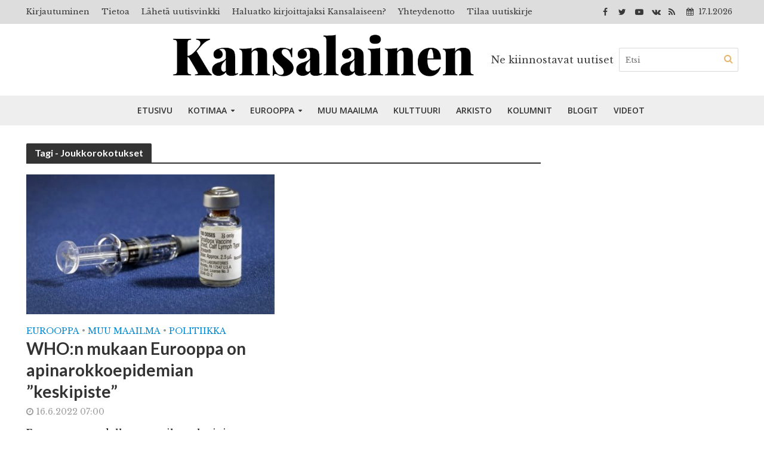

--- FILE ---
content_type: text/html; charset=UTF-8
request_url: https://www.kansalainen.fi/tag/joukkorokotukset/
body_size: 23152
content:
<!DOCTYPE html>
<html lang="fi">
<head>
<meta charset="UTF-8">
<meta name="viewport" content="width=device-width,initial-scale=1.0">
<link rel="pingback" href="https://www.kansalainen.fi/xmlrpc.php">
<meta name='robots' content='index, follow, max-image-preview:large, max-snippet:-1, max-video-preview:-1' />

	<!-- This site is optimized with the Yoast SEO plugin v26.6 - https://yoast.com/wordpress/plugins/seo/ -->
	<title>Joukkorokotukset arkistot | Kansalainen</title>
	<link rel="canonical" href="https://www.kansalainen.fi/tag/joukkorokotukset/" />
	<meta property="og:locale" content="fi_FI" />
	<meta property="og:type" content="article" />
	<meta property="og:title" content="Joukkorokotukset arkistot | Kansalainen" />
	<meta property="og:url" content="https://www.kansalainen.fi/tag/joukkorokotukset/" />
	<meta property="og:site_name" content="Kansalainen" />
	<meta property="og:image" content="https://www.kansalainen.fi/wp-content/uploads/Kansalainen2.jpg" />
	<meta property="og:image:width" content="1200" />
	<meta property="og:image:height" content="630" />
	<meta property="og:image:type" content="image/jpeg" />
	<meta name="twitter:card" content="summary_large_image" />
	<meta name="twitter:site" content="@KansalainenFi" />
	<script type="application/ld+json" class="yoast-schema-graph">{"@context":"https://schema.org","@graph":[{"@type":"CollectionPage","@id":"https://www.kansalainen.fi/tag/joukkorokotukset/","url":"https://www.kansalainen.fi/tag/joukkorokotukset/","name":"Joukkorokotukset arkistot | Kansalainen","isPartOf":{"@id":"https://www.kansalainen.fi/#website"},"primaryImageOfPage":{"@id":"https://www.kansalainen.fi/tag/joukkorokotukset/#primaryimage"},"image":{"@id":"https://www.kansalainen.fi/tag/joukkorokotukset/#primaryimage"},"thumbnailUrl":"https://www.kansalainen.fi/wp-content/uploads/dryvax-dbb10a.jpg","breadcrumb":{"@id":"https://www.kansalainen.fi/tag/joukkorokotukset/#breadcrumb"},"inLanguage":"fi"},{"@type":"ImageObject","inLanguage":"fi","@id":"https://www.kansalainen.fi/tag/joukkorokotukset/#primaryimage","url":"https://www.kansalainen.fi/wp-content/uploads/dryvax-dbb10a.jpg","contentUrl":"https://www.kansalainen.fi/wp-content/uploads/dryvax-dbb10a.jpg","width":1211,"height":801,"caption":"Isorokkorokote. Kuva: Picryl."},{"@type":"BreadcrumbList","@id":"https://www.kansalainen.fi/tag/joukkorokotukset/#breadcrumb","itemListElement":[{"@type":"ListItem","position":1,"name":"Etusivu","item":"https://www.kansalainen.fi/"},{"@type":"ListItem","position":2,"name":"Joukkorokotukset"}]},{"@type":"WebSite","@id":"https://www.kansalainen.fi/#website","url":"https://www.kansalainen.fi/","name":"Kansalainen","description":"Ne kiinnostavat uutiset","publisher":{"@id":"https://www.kansalainen.fi/#organization"},"potentialAction":[{"@type":"SearchAction","target":{"@type":"EntryPoint","urlTemplate":"https://www.kansalainen.fi/?s={search_term_string}"},"query-input":{"@type":"PropertyValueSpecification","valueRequired":true,"valueName":"search_term_string"}}],"inLanguage":"fi"},{"@type":"Organization","@id":"https://www.kansalainen.fi/#organization","name":"Verkkomedia Kansalainen","alternateName":"Kansalainen","url":"https://www.kansalainen.fi/","logo":{"@type":"ImageObject","inLanguage":"fi","@id":"https://www.kansalainen.fi/#/schema/logo/image/","url":"https://www.kansalainen.fi/wp-content/uploads/kansal-990x556-1.jpg","contentUrl":"https://www.kansalainen.fi/wp-content/uploads/kansal-990x556-1.jpg","width":990,"height":556,"caption":"Verkkomedia Kansalainen"},"image":{"@id":"https://www.kansalainen.fi/#/schema/logo/image/"},"sameAs":["https://www.facebook.com/kansalainen.fi/","https://x.com/KansalainenFi","https://www.youtube.com/channel/UC0gofMlfZrafru0atqw4FEg"]}]}</script>
	<!-- / Yoast SEO plugin. -->


<link rel='dns-prefetch' href='//www.kansalainen.fi' />
<link rel='dns-prefetch' href='//plausible.matias.wtf' />
<link rel='dns-prefetch' href='//fonts.googleapis.com' />
<link rel='dns-prefetch' href='//hcaptcha.com' />
<link rel="alternate" type="application/rss+xml" title="Kansalainen &raquo; syöte" href="https://www.kansalainen.fi/feed/" />
<link rel="alternate" type="application/rss+xml" title="Kansalainen &raquo; kommenttien syöte" href="https://www.kansalainen.fi/comments/feed/" />
<link rel="alternate" type="application/rss+xml" title="Kansalainen &raquo; Joukkorokotukset avainsanan RSS-syöte" href="https://www.kansalainen.fi/tag/joukkorokotukset/feed/" />
<style id='wp-img-auto-sizes-contain-inline-css' type='text/css'>
img:is([sizes=auto i],[sizes^="auto," i]){contain-intrinsic-size:3000px 1500px}
/*# sourceURL=wp-img-auto-sizes-contain-inline-css */
</style>
<style id='wp-emoji-styles-inline-css' type='text/css'>

	img.wp-smiley, img.emoji {
		display: inline !important;
		border: none !important;
		box-shadow: none !important;
		height: 1em !important;
		width: 1em !important;
		margin: 0 0.07em !important;
		vertical-align: -0.1em !important;
		background: none !important;
		padding: 0 !important;
	}
/*# sourceURL=wp-emoji-styles-inline-css */
</style>
<style id='wp-block-library-inline-css' type='text/css'>
:root{--wp-block-synced-color:#7a00df;--wp-block-synced-color--rgb:122,0,223;--wp-bound-block-color:var(--wp-block-synced-color);--wp-editor-canvas-background:#ddd;--wp-admin-theme-color:#007cba;--wp-admin-theme-color--rgb:0,124,186;--wp-admin-theme-color-darker-10:#006ba1;--wp-admin-theme-color-darker-10--rgb:0,107,160.5;--wp-admin-theme-color-darker-20:#005a87;--wp-admin-theme-color-darker-20--rgb:0,90,135;--wp-admin-border-width-focus:2px}@media (min-resolution:192dpi){:root{--wp-admin-border-width-focus:1.5px}}.wp-element-button{cursor:pointer}:root .has-very-light-gray-background-color{background-color:#eee}:root .has-very-dark-gray-background-color{background-color:#313131}:root .has-very-light-gray-color{color:#eee}:root .has-very-dark-gray-color{color:#313131}:root .has-vivid-green-cyan-to-vivid-cyan-blue-gradient-background{background:linear-gradient(135deg,#00d084,#0693e3)}:root .has-purple-crush-gradient-background{background:linear-gradient(135deg,#34e2e4,#4721fb 50%,#ab1dfe)}:root .has-hazy-dawn-gradient-background{background:linear-gradient(135deg,#faaca8,#dad0ec)}:root .has-subdued-olive-gradient-background{background:linear-gradient(135deg,#fafae1,#67a671)}:root .has-atomic-cream-gradient-background{background:linear-gradient(135deg,#fdd79a,#004a59)}:root .has-nightshade-gradient-background{background:linear-gradient(135deg,#330968,#31cdcf)}:root .has-midnight-gradient-background{background:linear-gradient(135deg,#020381,#2874fc)}:root{--wp--preset--font-size--normal:16px;--wp--preset--font-size--huge:42px}.has-regular-font-size{font-size:1em}.has-larger-font-size{font-size:2.625em}.has-normal-font-size{font-size:var(--wp--preset--font-size--normal)}.has-huge-font-size{font-size:var(--wp--preset--font-size--huge)}.has-text-align-center{text-align:center}.has-text-align-left{text-align:left}.has-text-align-right{text-align:right}.has-fit-text{white-space:nowrap!important}#end-resizable-editor-section{display:none}.aligncenter{clear:both}.items-justified-left{justify-content:flex-start}.items-justified-center{justify-content:center}.items-justified-right{justify-content:flex-end}.items-justified-space-between{justify-content:space-between}.screen-reader-text{border:0;clip-path:inset(50%);height:1px;margin:-1px;overflow:hidden;padding:0;position:absolute;width:1px;word-wrap:normal!important}.screen-reader-text:focus{background-color:#ddd;clip-path:none;color:#444;display:block;font-size:1em;height:auto;left:5px;line-height:normal;padding:15px 23px 14px;text-decoration:none;top:5px;width:auto;z-index:100000}html :where(.has-border-color){border-style:solid}html :where([style*=border-top-color]){border-top-style:solid}html :where([style*=border-right-color]){border-right-style:solid}html :where([style*=border-bottom-color]){border-bottom-style:solid}html :where([style*=border-left-color]){border-left-style:solid}html :where([style*=border-width]){border-style:solid}html :where([style*=border-top-width]){border-top-style:solid}html :where([style*=border-right-width]){border-right-style:solid}html :where([style*=border-bottom-width]){border-bottom-style:solid}html :where([style*=border-left-width]){border-left-style:solid}html :where(img[class*=wp-image-]){height:auto;max-width:100%}:where(figure){margin:0 0 1em}html :where(.is-position-sticky){--wp-admin--admin-bar--position-offset:var(--wp-admin--admin-bar--height,0px)}@media screen and (max-width:600px){html :where(.is-position-sticky){--wp-admin--admin-bar--position-offset:0px}}

/*# sourceURL=wp-block-library-inline-css */
</style><style id='global-styles-inline-css' type='text/css'>
:root{--wp--preset--aspect-ratio--square: 1;--wp--preset--aspect-ratio--4-3: 4/3;--wp--preset--aspect-ratio--3-4: 3/4;--wp--preset--aspect-ratio--3-2: 3/2;--wp--preset--aspect-ratio--2-3: 2/3;--wp--preset--aspect-ratio--16-9: 16/9;--wp--preset--aspect-ratio--9-16: 9/16;--wp--preset--color--black: #000000;--wp--preset--color--cyan-bluish-gray: #abb8c3;--wp--preset--color--white: #ffffff;--wp--preset--color--pale-pink: #f78da7;--wp--preset--color--vivid-red: #cf2e2e;--wp--preset--color--luminous-vivid-orange: #ff6900;--wp--preset--color--luminous-vivid-amber: #fcb900;--wp--preset--color--light-green-cyan: #7bdcb5;--wp--preset--color--vivid-green-cyan: #00d084;--wp--preset--color--pale-cyan-blue: #8ed1fc;--wp--preset--color--vivid-cyan-blue: #0693e3;--wp--preset--color--vivid-purple: #9b51e0;--wp--preset--gradient--vivid-cyan-blue-to-vivid-purple: linear-gradient(135deg,rgb(6,147,227) 0%,rgb(155,81,224) 100%);--wp--preset--gradient--light-green-cyan-to-vivid-green-cyan: linear-gradient(135deg,rgb(122,220,180) 0%,rgb(0,208,130) 100%);--wp--preset--gradient--luminous-vivid-amber-to-luminous-vivid-orange: linear-gradient(135deg,rgb(252,185,0) 0%,rgb(255,105,0) 100%);--wp--preset--gradient--luminous-vivid-orange-to-vivid-red: linear-gradient(135deg,rgb(255,105,0) 0%,rgb(207,46,46) 100%);--wp--preset--gradient--very-light-gray-to-cyan-bluish-gray: linear-gradient(135deg,rgb(238,238,238) 0%,rgb(169,184,195) 100%);--wp--preset--gradient--cool-to-warm-spectrum: linear-gradient(135deg,rgb(74,234,220) 0%,rgb(151,120,209) 20%,rgb(207,42,186) 40%,rgb(238,44,130) 60%,rgb(251,105,98) 80%,rgb(254,248,76) 100%);--wp--preset--gradient--blush-light-purple: linear-gradient(135deg,rgb(255,206,236) 0%,rgb(152,150,240) 100%);--wp--preset--gradient--blush-bordeaux: linear-gradient(135deg,rgb(254,205,165) 0%,rgb(254,45,45) 50%,rgb(107,0,62) 100%);--wp--preset--gradient--luminous-dusk: linear-gradient(135deg,rgb(255,203,112) 0%,rgb(199,81,192) 50%,rgb(65,88,208) 100%);--wp--preset--gradient--pale-ocean: linear-gradient(135deg,rgb(255,245,203) 0%,rgb(182,227,212) 50%,rgb(51,167,181) 100%);--wp--preset--gradient--electric-grass: linear-gradient(135deg,rgb(202,248,128) 0%,rgb(113,206,126) 100%);--wp--preset--gradient--midnight: linear-gradient(135deg,rgb(2,3,129) 0%,rgb(40,116,252) 100%);--wp--preset--font-size--small: 13px;--wp--preset--font-size--medium: 20px;--wp--preset--font-size--large: 36px;--wp--preset--font-size--x-large: 42px;--wp--preset--spacing--20: 0.44rem;--wp--preset--spacing--30: 0.67rem;--wp--preset--spacing--40: 1rem;--wp--preset--spacing--50: 1.5rem;--wp--preset--spacing--60: 2.25rem;--wp--preset--spacing--70: 3.38rem;--wp--preset--spacing--80: 5.06rem;--wp--preset--shadow--natural: 6px 6px 9px rgba(0, 0, 0, 0.2);--wp--preset--shadow--deep: 12px 12px 50px rgba(0, 0, 0, 0.4);--wp--preset--shadow--sharp: 6px 6px 0px rgba(0, 0, 0, 0.2);--wp--preset--shadow--outlined: 6px 6px 0px -3px rgb(255, 255, 255), 6px 6px rgb(0, 0, 0);--wp--preset--shadow--crisp: 6px 6px 0px rgb(0, 0, 0);}:where(.is-layout-flex){gap: 0.5em;}:where(.is-layout-grid){gap: 0.5em;}body .is-layout-flex{display: flex;}.is-layout-flex{flex-wrap: wrap;align-items: center;}.is-layout-flex > :is(*, div){margin: 0;}body .is-layout-grid{display: grid;}.is-layout-grid > :is(*, div){margin: 0;}:where(.wp-block-columns.is-layout-flex){gap: 2em;}:where(.wp-block-columns.is-layout-grid){gap: 2em;}:where(.wp-block-post-template.is-layout-flex){gap: 1.25em;}:where(.wp-block-post-template.is-layout-grid){gap: 1.25em;}.has-black-color{color: var(--wp--preset--color--black) !important;}.has-cyan-bluish-gray-color{color: var(--wp--preset--color--cyan-bluish-gray) !important;}.has-white-color{color: var(--wp--preset--color--white) !important;}.has-pale-pink-color{color: var(--wp--preset--color--pale-pink) !important;}.has-vivid-red-color{color: var(--wp--preset--color--vivid-red) !important;}.has-luminous-vivid-orange-color{color: var(--wp--preset--color--luminous-vivid-orange) !important;}.has-luminous-vivid-amber-color{color: var(--wp--preset--color--luminous-vivid-amber) !important;}.has-light-green-cyan-color{color: var(--wp--preset--color--light-green-cyan) !important;}.has-vivid-green-cyan-color{color: var(--wp--preset--color--vivid-green-cyan) !important;}.has-pale-cyan-blue-color{color: var(--wp--preset--color--pale-cyan-blue) !important;}.has-vivid-cyan-blue-color{color: var(--wp--preset--color--vivid-cyan-blue) !important;}.has-vivid-purple-color{color: var(--wp--preset--color--vivid-purple) !important;}.has-black-background-color{background-color: var(--wp--preset--color--black) !important;}.has-cyan-bluish-gray-background-color{background-color: var(--wp--preset--color--cyan-bluish-gray) !important;}.has-white-background-color{background-color: var(--wp--preset--color--white) !important;}.has-pale-pink-background-color{background-color: var(--wp--preset--color--pale-pink) !important;}.has-vivid-red-background-color{background-color: var(--wp--preset--color--vivid-red) !important;}.has-luminous-vivid-orange-background-color{background-color: var(--wp--preset--color--luminous-vivid-orange) !important;}.has-luminous-vivid-amber-background-color{background-color: var(--wp--preset--color--luminous-vivid-amber) !important;}.has-light-green-cyan-background-color{background-color: var(--wp--preset--color--light-green-cyan) !important;}.has-vivid-green-cyan-background-color{background-color: var(--wp--preset--color--vivid-green-cyan) !important;}.has-pale-cyan-blue-background-color{background-color: var(--wp--preset--color--pale-cyan-blue) !important;}.has-vivid-cyan-blue-background-color{background-color: var(--wp--preset--color--vivid-cyan-blue) !important;}.has-vivid-purple-background-color{background-color: var(--wp--preset--color--vivid-purple) !important;}.has-black-border-color{border-color: var(--wp--preset--color--black) !important;}.has-cyan-bluish-gray-border-color{border-color: var(--wp--preset--color--cyan-bluish-gray) !important;}.has-white-border-color{border-color: var(--wp--preset--color--white) !important;}.has-pale-pink-border-color{border-color: var(--wp--preset--color--pale-pink) !important;}.has-vivid-red-border-color{border-color: var(--wp--preset--color--vivid-red) !important;}.has-luminous-vivid-orange-border-color{border-color: var(--wp--preset--color--luminous-vivid-orange) !important;}.has-luminous-vivid-amber-border-color{border-color: var(--wp--preset--color--luminous-vivid-amber) !important;}.has-light-green-cyan-border-color{border-color: var(--wp--preset--color--light-green-cyan) !important;}.has-vivid-green-cyan-border-color{border-color: var(--wp--preset--color--vivid-green-cyan) !important;}.has-pale-cyan-blue-border-color{border-color: var(--wp--preset--color--pale-cyan-blue) !important;}.has-vivid-cyan-blue-border-color{border-color: var(--wp--preset--color--vivid-cyan-blue) !important;}.has-vivid-purple-border-color{border-color: var(--wp--preset--color--vivid-purple) !important;}.has-vivid-cyan-blue-to-vivid-purple-gradient-background{background: var(--wp--preset--gradient--vivid-cyan-blue-to-vivid-purple) !important;}.has-light-green-cyan-to-vivid-green-cyan-gradient-background{background: var(--wp--preset--gradient--light-green-cyan-to-vivid-green-cyan) !important;}.has-luminous-vivid-amber-to-luminous-vivid-orange-gradient-background{background: var(--wp--preset--gradient--luminous-vivid-amber-to-luminous-vivid-orange) !important;}.has-luminous-vivid-orange-to-vivid-red-gradient-background{background: var(--wp--preset--gradient--luminous-vivid-orange-to-vivid-red) !important;}.has-very-light-gray-to-cyan-bluish-gray-gradient-background{background: var(--wp--preset--gradient--very-light-gray-to-cyan-bluish-gray) !important;}.has-cool-to-warm-spectrum-gradient-background{background: var(--wp--preset--gradient--cool-to-warm-spectrum) !important;}.has-blush-light-purple-gradient-background{background: var(--wp--preset--gradient--blush-light-purple) !important;}.has-blush-bordeaux-gradient-background{background: var(--wp--preset--gradient--blush-bordeaux) !important;}.has-luminous-dusk-gradient-background{background: var(--wp--preset--gradient--luminous-dusk) !important;}.has-pale-ocean-gradient-background{background: var(--wp--preset--gradient--pale-ocean) !important;}.has-electric-grass-gradient-background{background: var(--wp--preset--gradient--electric-grass) !important;}.has-midnight-gradient-background{background: var(--wp--preset--gradient--midnight) !important;}.has-small-font-size{font-size: var(--wp--preset--font-size--small) !important;}.has-medium-font-size{font-size: var(--wp--preset--font-size--medium) !important;}.has-large-font-size{font-size: var(--wp--preset--font-size--large) !important;}.has-x-large-font-size{font-size: var(--wp--preset--font-size--x-large) !important;}
/*# sourceURL=global-styles-inline-css */
</style>

<style id='classic-theme-styles-inline-css' type='text/css'>
/*! This file is auto-generated */
.wp-block-button__link{color:#fff;background-color:#32373c;border-radius:9999px;box-shadow:none;text-decoration:none;padding:calc(.667em + 2px) calc(1.333em + 2px);font-size:1.125em}.wp-block-file__button{background:#32373c;color:#fff;text-decoration:none}
/*# sourceURL=/wp-includes/css/classic-themes.min.css */
</style>
<link rel='stylesheet' id='contact-form-7-css' href='https://www.kansalainen.fi/wp-content/plugins/contact-form-7/includes/css/styles.css?ver=6.1.4' type='text/css' media='all' />
<link rel='stylesheet' id='eic_public-css' href='https://www.kansalainen.fi/wp-content/plugins/easy-image-collage/css/public.css?ver=1.13.6' type='text/css' media='screen' />
<link rel='stylesheet' id='mks_shortcodes_simple_line_icons-css' href='https://www.kansalainen.fi/wp-content/plugins/meks-flexible-shortcodes/css/simple-line/simple-line-icons.css?ver=1.3.8' type='text/css' media='screen' />
<link rel='stylesheet' id='mks_shortcodes_css-css' href='https://www.kansalainen.fi/wp-content/plugins/meks-flexible-shortcodes/css/style.css?ver=1.3.8' type='text/css' media='screen' />
<link rel='stylesheet' id='ppress-frontend-css' href='https://www.kansalainen.fi/wp-content/plugins/wp-user-avatar/assets/css/frontend.min.css?ver=4.16.8' type='text/css' media='all' />
<link rel='stylesheet' id='ppress-flatpickr-css' href='https://www.kansalainen.fi/wp-content/plugins/wp-user-avatar/assets/flatpickr/flatpickr.min.css?ver=4.16.8' type='text/css' media='all' />
<link rel='stylesheet' id='ppress-select2-css' href='https://www.kansalainen.fi/wp-content/plugins/wp-user-avatar/assets/select2/select2.min.css?ver=45cd65a0a871996be13756af1cdf0928' type='text/css' media='all' />
<link rel='stylesheet' id='herald-fonts-css' href='https://fonts.googleapis.com/css?family=Libre+Baskerville%3A400%7CLato%3A400%2C700%7COpen+Sans%3A400%2C600&#038;subset=latin%2Clatin-ext&#038;ver=1.7' type='text/css' media='all' />
<link rel='stylesheet' id='herald-main-css' href='https://www.kansalainen.fi/wp-content/themes/herald/assets/css/min.css?ver=1.7' type='text/css' media='all' />
<style id='herald-main-inline-css' type='text/css'>
.herald-site-header .header-top,.header-top .herald-in-popup,.header-top .herald-menu ul{background: #dddddd;color: #383838;}.header-top a{color: #383838;}.header-top a:hover,.header-top .herald-menu li:hover > a{color: #ffffff;}.header-top .herald-menu-popup:hover > span,.header-top .herald-menu-popup-search span:hover,.header-top .herald-menu-popup-search.herald-search-active{color: #ffffff;}#wp-calendar tbody td a{background: #0288d1;color:#FFF;}.header-middle{background-color: #ffffff;color: #3f3f3f;}.header-middle a{color: #3f3f3f;}.header-middle.herald-header-wraper,.header-middle .col-lg-12{height: 120px;}.header-middle .site-title img{max-height: 120px;}.header-middle .sub-menu{background-color: #3f3f3f;}.header-middle .sub-menu a,.header-middle .herald-search-submit:hover,.header-middle li.herald-mega-menu .col-lg-3 a:hover,.header-middle li.herald-mega-menu .col-lg-3 a:hover:after{color: #dd9933;}.header-middle .herald-menu li:hover > a,.header-middle .herald-menu-popup-search:hover > span{color: #dd9933;background-color: #3f3f3f;}.header-middle .current-menu-parent a,.header-middle .current-menu-ancestor a,.header-middle .current_page_item > a,.header-middle .current-menu-item > a{background-color: rgba(63,63,63,0.2); }.header-middle .sub-menu > li > a,.header-middle .herald-search-submit,.header-middle li.herald-mega-menu .col-lg-3 a{color: rgba(221,153,51,0.7); }.header-middle .sub-menu > li:hover > a{color: #dd9933; }.header-middle .herald-in-popup{background-color: #3f3f3f;}.header-middle .herald-menu-popup a{color: #dd9933;}.header-middle .herald-in-popup{background-color: #3f3f3f;}.header-middle .herald-search-input{color: #dd9933;}.header-middle .herald-menu-popup a{color: #dd9933;}.header-middle .herald-menu-popup > span,.header-middle .herald-search-active > span{color: #3f3f3f;}.header-middle .herald-menu-popup:hover > span,.header-middle .herald-search-active > span{background-color: #3f3f3f;color: #dd9933;}.header-bottom{background: #eeeeee;color: #333333;}.header-bottom a,.header-bottom .herald-site-header .herald-search-submit{color: #333333;}.header-bottom a:hover{color: #ffffff;}.header-bottom a:hover,.header-bottom .herald-menu li:hover > a,.header-bottom li.herald-mega-menu .col-lg-3 a:hover:after{color: #ffffff;}.header-bottom .herald-menu li:hover > a,.header-bottom .herald-menu-popup-search:hover > span{color: #ffffff;background-color: #333333;}.header-bottom .current-menu-parent a,.header-bottom .current-menu-ancestor a,.header-bottom .current_page_item > a,.header-bottom .current-menu-item > a {background-color: rgba(51,51,51,0.2); }.header-bottom .sub-menu{background-color: #333333;}.header-bottom .herald-menu li.herald-mega-menu .col-lg-3 a,.header-bottom .sub-menu > li > a,.header-bottom .herald-search-submit{color: rgba(255,255,255,0.7); }.header-bottom .herald-menu li.herald-mega-menu .col-lg-3 a:hover,.header-bottom .sub-menu > li:hover > a{color: #ffffff; }.header-bottom .sub-menu > li > a,.header-bottom .herald-search-submit{color: rgba(255,255,255,0.7); }.header-bottom .sub-menu > li:hover > a{color: #ffffff; }.header-bottom .herald-in-popup{background-color: #333333;}.header-bottom .herald-menu-popup a{color: #ffffff;}.header-bottom .herald-in-popup,.header-bottom .herald-search-input{background-color: #333333;}.header-bottom .herald-menu-popup a,.header-bottom .herald-search-input{color: #ffffff;}.header-bottom .herald-menu-popup > span,.header-bottom .herald-search-active > span{color: #333333;}.header-bottom .herald-menu-popup:hover > span,.header-bottom .herald-search-active > span{background-color: #333333;color: #ffffff;}.herald-header-sticky{background: #eeeeee;color: #333333;}.herald-header-sticky a{color: #333333;}.herald-header-sticky .herald-menu li:hover > a{color: #ffffff;background-color: #333333;}.herald-header-sticky .sub-menu{background-color: #333333;}.herald-header-sticky .sub-menu a{color: #ffffff;}.herald-header-sticky .sub-menu > li:hover > a{color: #eeeeee;}.herald-header-sticky .herald-in-popup,.herald-header-sticky .herald-search-input{background-color: #333333;}.herald-header-sticky .herald-menu-popup a{color: #ffffff;}.herald-header-sticky .herald-menu-popup > span,.herald-header-sticky .herald-search-active > span{color: #333333;}.herald-header-sticky .herald-menu-popup:hover > span,.herald-header-sticky .herald-search-active > span{background-color: #333333;color: #ffffff;}.herald-header-sticky .herald-search-input,.herald-header-sticky .herald-search-submit{color: #ffffff;}.herald-header-sticky .herald-menu li:hover > a,.herald-header-sticky .herald-menu-popup-search:hover > span{color: #ffffff;background-color: #333333;}.header-trending{background: #eeeeee;color: #666666;}.header-trending a{color: #666666;}.header-trending a:hover{color: #111111;}body { background-color: #ffffff;color: #444444;font-family: 'Libre Baskerville';font-weight: 400;}.herald-site-content{background-color:#ffffff;}h1, h2, h3, h4, h5, h6,.h1, .h2, .h3, .h4, .h5, .h6, .h7{font-family: 'Lato';font-weight: 700;}.header-middle .herald-menu,.header-bottom .herald-menu,.herald-header-sticky .herald-menu,.herald-mobile-nav{font-family: 'Open Sans';font-weight: 600;}.herald-menu li.herald-mega-menu .herald-ovrld .meta-category a{font-family: 'Libre Baskerville';font-weight: 400;}.herald-entry-content blockquote p{color: #0288d1;}pre {background: rgba(68,68,68,0.06);border: 1px solid rgba(68,68,68,0.2);}thead {background: rgba(68,68,68,0.06);}a,.entry-title a:hover,.herald-menu .sub-menu li .meta-category a{color: #0288d1;}.entry-meta-wrapper .entry-meta span:before,.entry-meta-wrapper .entry-meta a:before,.entry-meta-wrapper .entry-meta .meta-item:before,.entry-meta-wrapper .entry-meta div,li.herald-mega-menu .sub-menu .entry-title a,.entry-meta-wrapper .herald-author-twitter{color: #444444;}.herald-mod-title h1,.herald-mod-title h2,.herald-mod-title h4{color: #ffffff;}.herald-mod-head:after,.herald-mod-title .herald-color,.widget-title:after,.widget-title span{color: #ffffff;background-color: #333333;}.herald-mod-title .herald-color a{color: #ffffff;}.herald-ovrld .meta-category a,.herald-fa-wrapper .meta-category a{background-color: #0288d1;}.meta-tags a,.widget_tag_cloud a,.herald-share-meta:after{background: rgba(51,51,51,0.1);}h1, h2, h3, h4, h5, h6,.entry-title a {color: #333333;}.herald-pagination .page-numbers,.herald-mod-subnav a,.herald-mod-actions a,.herald-slider-controls div,.meta-tags a,.widget.widget_tag_cloud a,.herald-sidebar .mks_autor_link_wrap a,.mks_themeforest_widget .mks_read_more a,.herald-read-more{color: #444444;}.widget.widget_tag_cloud a:hover,.entry-content .meta-tags a:hover{background-color: #0288d1;color: #FFF;}.herald-pagination .prev.page-numbers,.herald-pagination .next.page-numbers,.herald-pagination .prev.page-numbers:hover,.herald-pagination .next.page-numbers:hover,.herald-pagination .page-numbers.current,.herald-pagination .page-numbers.current:hover,.herald-next a,.herald-pagination .herald-next a:hover,.herald-prev a,.herald-pagination .herald-prev a:hover,.herald-load-more a,.herald-load-more a:hover,.entry-content .herald-search-submit,.herald-mod-desc .herald-search-submit,.wpcf7-submit{background-color:#0288d1;color: #FFF;}.herald-pagination .page-numbers:hover{background-color: rgba(68,68,68,0.1);}.widget a,.recentcomments a,.widget a:hover,.herald-sticky-next a:hover,.herald-sticky-prev a:hover,.herald-mod-subnav a:hover,.herald-mod-actions a:hover,.herald-slider-controls div:hover,.meta-tags a:hover,.widget_tag_cloud a:hover,.mks_autor_link_wrap a:hover,.mks_themeforest_widget .mks_read_more a:hover,.herald-read-more:hover,.widget .entry-title a:hover,li.herald-mega-menu .sub-menu .entry-title a:hover,.entry-meta-wrapper .meta-item:hover a,.entry-meta-wrapper .meta-item:hover a:before,.entry-meta-wrapper .herald-share:hover > span,.entry-meta-wrapper .herald-author-name:hover,.entry-meta-wrapper .herald-author-twitter:hover,.entry-meta-wrapper .herald-author-twitter:hover:before{color:#0288d1;}.widget ul li a,.widget .entry-title a,.herald-author-name,.entry-meta-wrapper .meta-item,.entry-meta-wrapper .meta-item span,.entry-meta-wrapper .meta-item a,.herald-mod-actions a{color: #444444;}.widget li:before{background: rgba(68,68,68,0.3);}.widget_categories .count{background: #0288d1;color: #FFF;}input[type="submit"],.spinner > div{background-color: #0288d1;}.herald-mod-actions a:hover,.comment-body .edit-link a,.herald-breadcrumbs a:hover{color:#0288d1;}.herald-header-wraper .herald-soc-nav a:hover,.meta-tags span,li.herald-mega-menu .herald-ovrld .entry-title a,li.herald-mega-menu .herald-ovrld .entry-title a:hover,.herald-ovrld .entry-meta .herald-reviews i:before{color: #FFF;}.entry-meta .meta-item, .entry-meta span, .entry-meta a,.meta-category span,.post-date,.recentcomments,.rss-date,.comment-metadata a,.entry-meta a:hover,.herald-menu li.herald-mega-menu .col-lg-3 a:after,.herald-breadcrumbs,.herald-breadcrumbs a,.entry-meta .herald-reviews i:before{color: #999999;}.herald-lay-a .herald-lay-over{background: #ffffff;}.herald-pagination a:hover,input[type="submit"]:hover,.entry-content .herald-search-submit:hover,.wpcf7-submit:hover,.herald-fa-wrapper .meta-category a:hover,.herald-ovrld .meta-category a:hover,.herald-mod-desc .herald-search-submit:hover,.herald-single-sticky .herald-share li a:hover{cursor: pointer;text-decoration: none;background-image: -moz-linear-gradient(left,rgba(0,0,0,0.1) 0%,rgba(0,0,0,0.1) 100%);background-image: -webkit-gradient(linear,left top,right top,color-stop(0%,rgba(0,0,0,0.1)),color-stop(100%,rgba(0,0,0,0.1)));background-image: -webkit-linear-gradient(left,rgba(0,0,0,0.1) 0%,rgba(0,0,0,0.1) 100%);background-image: -o-linear-gradient(left,rgba(0,0,0,0.1) 0%,rgba(0,0,0,0.1) 100%);background-image: -ms-linear-gradient(left,rgba(0,0,0,0.1) 0%,rgba(0,0,0,0.1) 100%);background-image: linear-gradient(to right,rgba(0,0,0,0.1) 0%,rgba(0,0,0,0.1) 100%);}.herald-sticky-next a,.herald-sticky-prev a{color: #444444;}.herald-sticky-prev a:before,.herald-sticky-next a:before,.herald-comment-action,.meta-tags span,.herald-entry-content .herald-link-pages a{background: #444444;}.herald-sticky-prev a:hover:before,.herald-sticky-next a:hover:before,.herald-comment-action:hover,div.mejs-controls .mejs-time-rail .mejs-time-current,.herald-entry-content .herald-link-pages a:hover{background: #0288d1;} .herald-site-footer{background: #222222;color: #dddddd;}.herald-site-footer .widget-title span{color: #dddddd;background: transparent;}.herald-site-footer .widget-title:before{background:#dddddd;}.herald-site-footer .widget-title:after,.herald-site-footer .widget_tag_cloud a{background: rgba(221,221,221,0.1);}.herald-site-footer .widget li:before{background: rgba(221,221,221,0.3);}.herald-site-footer a,.herald-site-footer .widget a:hover,.herald-site-footer .widget .meta-category a,.herald-site-footer .herald-slider-controls .owl-prev:hover,.herald-site-footer .herald-slider-controls .owl-next:hover,.herald-site-footer .herald-slider-controls .herald-mod-actions:hover{color: #0288d1;}.herald-site-footer .widget a,.herald-site-footer .mks_author_widget h3{color: #dddddd;}.herald-site-footer .entry-meta .meta-item, .herald-site-footer .entry-meta span, .herald-site-footer .entry-meta a, .herald-site-footer .meta-category span, .herald-site-footer .post-date, .herald-site-footer .recentcomments, .herald-site-footer .rss-date, .herald-site-footer .comment-metadata a{color: #aaaaaa;}.herald-site-footer .mks_author_widget .mks_autor_link_wrap a, .herald-site-footer.mks_read_more a, .herald-site-footer .herald-read-more,.herald-site-footer .herald-slider-controls .owl-prev, .herald-site-footer .herald-slider-controls .owl-next, .herald-site-footer .herald-mod-wrap .herald-mod-actions a{border-color: rgba(221,221,221,0.2);}.herald-site-footer .mks_author_widget .mks_autor_link_wrap a:hover, .herald-site-footer.mks_read_more a:hover, .herald-site-footer .herald-read-more:hover,.herald-site-footer .herald-slider-controls .owl-prev:hover, .herald-site-footer .herald-slider-controls .owl-next:hover, .herald-site-footer .herald-mod-wrap .herald-mod-actions a:hover{border-color: rgba(2,136,209,0.5);}.herald-site-footer .widget_search .herald-search-input{color: #222222;}.herald-site-footer .widget_tag_cloud a:hover{background:#0288d1;color:#FFF;}.footer-bottom a{color:#dddddd;}.footer-bottom a:hover,.footer-bottom .herald-copyright a{color:#0288d1;}.footer-bottom .herald-menu li:hover > a{color: #0288d1;}.footer-bottom .sub-menu{background-color: rgba(0,0,0,0.5);} .herald-pagination{border-top: 1px solid rgba(51,51,51,0.1);}.entry-content a:hover,.comment-respond a:hover,.comment-reply-link:hover{border-bottom: 2px solid #0288d1;}.footer-bottom .herald-copyright a:hover{border-bottom: 2px solid #0288d1;}.herald-slider-controls .owl-prev,.herald-slider-controls .owl-next,.herald-mod-wrap .herald-mod-actions a{border: 1px solid rgba(68,68,68,0.2);}.herald-slider-controls .owl-prev:hover,.herald-slider-controls .owl-next:hover,.herald-mod-wrap .herald-mod-actions a:hover,.herald-author .herald-socials-actions .herald-mod-actions a:hover {border-color: rgba(2,136,209,0.5);}.herald-pagination,.herald-link-pages,#wp-calendar thead th,#wp-calendar tbody td,#wp-calendar tbody td:last-child{border-color: rgba(68,68,68,0.1);}.herald-lay-h:after,.herald-site-content .herald-related .herald-lay-h:after,.herald-lay-e:after,.herald-site-content .herald-related .herald-lay-e:after,.herald-lay-j:after,.herald-site-content .herald-related .herald-lay-j:after,.herald-lay-l:after,.herald-site-content .herald-related .herald-lay-l:after {background-color: rgba(68,68,68,0.1);}input[type="text"], input[type="email"], input[type="url"], input[type="tel"], input[type="number"], input[type="date"], input[type="password"], select, textarea,.herald-single-sticky,td,th,table,.mks_author_widget .mks_autor_link_wrap a,.mks_read_more a,.herald-read-more{border-color: rgba(68,68,68,0.2);}.entry-content .herald-search-input,.herald-fake-button,input[type="text"]:focus, input[type="email"]:focus, input[type="url"]:focus, input[type="tel"]:focus, input[type="number"]:focus, input[type="date"]:focus, input[type="password"]:focus, textarea:focus{border-color: rgba(68,68,68,0.3);}.mks_author_widget .mks_autor_link_wrap a:hover,.mks_read_more a:hover,.herald-read-more:hover{border-color: rgba(2,136,209,0.5);}.comment-form,.herald-gray-area,.entry-content .herald-search-form,.herald-mod-desc .herald-search-form{background-color: rgba(68,68,68,0.06);border: 1px solid rgba(68,68,68,0.15);}.herald-boxed .herald-breadcrumbs{background-color: rgba(68,68,68,0.06);}.herald-breadcrumbs{border-color: rgba(68,68,68,0.15);}.single .herald-entry-content .herald-ad,.archive .herald-posts .herald-ad{border-top: 1px solid rgba(68,68,68,0.15);}.archive .herald-posts .herald-ad{border-bottom: 1px solid rgba(68,68,68,0.15);}li.comment .comment-body:after{background-color: rgba(68,68,68,0.06);}.herald-pf-invert .entry-title a:hover .herald-format-icon{background: #0288d1;}.herald-responsive-header,.herald-mobile-nav,.herald-responsive-header .herald-menu-popup-search .fa{color: #333333;background: #eeeeee;}.herald-responsive-header a{color: #333333;}.herald-mobile-nav li a{color: #333333;}.herald-mobile-nav li a,.herald-mobile-nav .herald-mega-menu.herald-mega-menu-classic>.sub-menu>li>a{border-bottom: 1px solid rgba(51,51,51,0.15);}.herald-mobile-nav{border-right: 1px solid rgba(51,51,51,0.15);}.herald-mobile-nav li a:hover{color: #fff;background-color: #ffffff;}.herald-menu-toggler{color: #3f3f3f;border-color: rgba(51,51,51,0.15);}.herald-goto-top{color: #ffffff;background-color: #333333;}.herald-goto-top:hover{background-color: #0288d1;}.herald-responsive-header .herald-menu-popup > span,.herald-responsive-header .herald-search-active > span{color: #333333;}.herald-responsive-header .herald-menu-popup-search .herald-in-popup{background: #ffffff;}.herald-responsive-header .herald-search-input,.herald-responsive-header .herald-menu-popup-search .herald-search-submit{color: #444444;}.site-title a{text-transform: none;}.site-description{text-transform: none;}.main-navigation{text-transform: uppercase;}.entry-title{text-transform: none;}.meta-category a{text-transform: uppercase;}.herald-mod-title{text-transform: none;}.herald-sidebar .widget-title{text-transform: none;}.herald-site-footer .widget-title{text-transform: none;}.fa-post-thumbnail:before, .herald-ovrld .herald-post-thumbnail span:before, .herald-ovrld .herald-post-thumbnail a:before { opacity: 0.3; }.herald-fa-item:hover .fa-post-thumbnail:before, .herald-ovrld:hover .herald-post-thumbnail a:before, .herald-ovrld:hover .herald-post-thumbnail span:before{ opacity: 0.6; }@media only screen and (min-width: 1249px) {.herald-site-header .header-top,.header-middle,.header-bottom,.herald-header-sticky,.header-trending{ display:block !important;}.herald-responsive-header,.herald-mobile-nav{display:none !important;}.herald-site-content {margin-top: 0 !important;}.herald-mega-menu .sub-menu {display: block;}}
/*# sourceURL=herald-main-inline-css */
</style>
<link rel='stylesheet' id='herald_child_load_scripts-css' href='https://www.kansalainen.fi/wp-content/themes/herald-child/style.css?ver=1.7' type='text/css' media='screen' />
<link rel='stylesheet' id='meks-ads-widget-css' href='https://www.kansalainen.fi/wp-content/plugins/meks-easy-ads-widget/css/style.css?ver=2.0.9' type='text/css' media='all' />
<link rel='stylesheet' id='meks-author-widget-css' href='https://www.kansalainen.fi/wp-content/plugins/meks-smart-author-widget/css/style.css?ver=1.1.5' type='text/css' media='all' />
<link rel='stylesheet' id='meks-social-widget-css' href='https://www.kansalainen.fi/wp-content/plugins/meks-smart-social-widget/css/style.css?ver=1.6.5' type='text/css' media='all' />
<link rel='stylesheet' id='heateor_sss_frontend_css-css' href='https://www.kansalainen.fi/wp-content/plugins/sassy-social-share/public/css/sassy-social-share-public.css?ver=3.3.79' type='text/css' media='all' />
<style id='heateor_sss_frontend_css-inline-css' type='text/css'>
.heateor_sss_button_instagram span.heateor_sss_svg,a.heateor_sss_instagram span.heateor_sss_svg{background:radial-gradient(circle at 30% 107%,#fdf497 0,#fdf497 5%,#fd5949 45%,#d6249f 60%,#285aeb 90%)}div.heateor_sss_horizontal_sharing a.heateor_sss_button_instagram span:hover{background:#B9B9B9!important;}div.heateor_sss_standard_follow_icons_container a.heateor_sss_button_instagram span:hover{background:#B9B9B9}div.heateor_sss_vertical_sharing a.heateor_sss_button_instagram span:hover{background:#cc78e0!important;}div.heateor_sss_floating_follow_icons_container a.heateor_sss_button_instagram span:hover{background:#cc78e0}.heateor_sss_horizontal_sharing .heateor_sss_svg,.heateor_sss_standard_follow_icons_container .heateor_sss_svg{color:#fff;border-width:0px;border-style:solid;border-color:transparent}.heateor_sss_horizontal_sharing .heateorSssTCBackground{color:#666}.heateor_sss_horizontal_sharing span.heateor_sss_svg:hover,.heateor_sss_standard_follow_icons_container span.heateor_sss_svg:hover{background-color:#B9B9B9!important;background:#B9B9B9!importantborder-color:transparent;}.heateor_sss_vertical_sharing span.heateor_sss_svg,.heateor_sss_floating_follow_icons_container span.heateor_sss_svg{color:#fff;border-width:0px;border-style:solid;border-color:transparent;}.heateor_sss_vertical_sharing .heateorSssTCBackground{color:#666;}.heateor_sss_vertical_sharing span.heateor_sss_svg:hover,.heateor_sss_floating_follow_icons_container span.heateor_sss_svg:hover{background-color:#cc78e0!important;background:#cc78e0!important;border-color:transparent;}@media screen and (max-width:783px) {.heateor_sss_vertical_sharing{display:none!important}}@media screen and (min-width:783px){.heateor_sss_whatsapp_count, .heateorSssWhatsappBackground{display:none!important}}div.heateor_sss_sharing_title{text-align:center}div.heateor_sss_sharing_ul{width:100%;text-align:center;}div.heateor_sss_horizontal_sharing div.heateor_sss_sharing_ul a{float:none!important;display:inline-block;}
/*# sourceURL=heateor_sss_frontend_css-inline-css */
</style>
<script type="text/javascript" src="https://www.kansalainen.fi/wp-includes/js/jquery/jquery.min.js?ver=3.7.1" id="jquery-core-js"></script>
<script type="text/javascript" src="https://www.kansalainen.fi/wp-includes/js/jquery/jquery-migrate.min.js?ver=3.4.1" id="jquery-migrate-js"></script>
<script type="text/javascript" src="https://www.kansalainen.fi/wp-content/plugins/wp-user-avatar/assets/flatpickr/flatpickr.min.js?ver=4.16.8" id="ppress-flatpickr-js"></script>
<script type="text/javascript" src="https://www.kansalainen.fi/wp-content/plugins/wp-user-avatar/assets/select2/select2.min.js?ver=4.16.8" id="ppress-select2-js"></script>
<script type="text/javascript" defer data-domain='kansalainen.fi' data-api='https://plausible.matias.wtf/api/event' data-cfasync='false' event-author='Nina Metsälä' event-category="Eurooppa" event-category="Muu maailma" event-category="Politiikka" event-post_tag="Apinarokko" event-post_tag="apinarokkorokote" event-post_tag="Epidemia" event-post_tag="Eurooppa" event-post_tag="homoseksi" event-post_tag="Joukkorokotukset" event-post_tag="Maailman terveysjärjestö" event-post_tag="maalailmanlaajuinen hätätilanne" event-post_tag="pandemia" event-post_tag="WHO" event-user_logged_in='no' src="https://plausible.matias.wtf/js/plausible.outbound-links.file-downloads.tagged-events.pageview-props.compat.hash.js?ver=2.5.0" id="plausible"></script>
<script type="text/javascript" id="plausible-analytics-js-after">
/* <![CDATA[ */
window.plausible = window.plausible || function() { (window.plausible.q = window.plausible.q || []).push(arguments) }
//# sourceURL=plausible-analytics-js-after
/* ]]> */
</script>
<link rel="https://api.w.org/" href="https://www.kansalainen.fi/wp-json/" /><link rel="alternate" title="JSON" type="application/json" href="https://www.kansalainen.fi/wp-json/wp/v2/tags/6331" /><link rel="EditURI" type="application/rsd+xml" title="RSD" href="https://www.kansalainen.fi/xmlrpc.php?rsd" />

<style type="text/css">.eic-image .eic-image-caption {bottom: 0;left: 0;right: 0;text-align: left;font-size: 12px;color: rgba(255,255,255,1);background-color: rgba(0,0,0,0.7);}</style><script type="text/javascript">
(function(url){
	if(/(?:Chrome\/26\.0\.1410\.63 Safari\/537\.31|WordfenceTestMonBot)/.test(navigator.userAgent)){ return; }
	var addEvent = function(evt, handler) {
		if (window.addEventListener) {
			document.addEventListener(evt, handler, false);
		} else if (window.attachEvent) {
			document.attachEvent('on' + evt, handler);
		}
	};
	var removeEvent = function(evt, handler) {
		if (window.removeEventListener) {
			document.removeEventListener(evt, handler, false);
		} else if (window.detachEvent) {
			document.detachEvent('on' + evt, handler);
		}
	};
	var evts = 'contextmenu dblclick drag dragend dragenter dragleave dragover dragstart drop keydown keypress keyup mousedown mousemove mouseout mouseover mouseup mousewheel scroll'.split(' ');
	var logHuman = function() {
		if (window.wfLogHumanRan) { return; }
		window.wfLogHumanRan = true;
		var wfscr = document.createElement('script');
		wfscr.type = 'text/javascript';
		wfscr.async = true;
		wfscr.src = url + '&r=' + Math.random();
		(document.getElementsByTagName('head')[0]||document.getElementsByTagName('body')[0]).appendChild(wfscr);
		for (var i = 0; i < evts.length; i++) {
			removeEvent(evts[i], logHuman);
		}
	};
	for (var i = 0; i < evts.length; i++) {
		addEvent(evts[i], logHuman);
	}
})('//www.kansalainen.fi/?wordfence_lh=1&hid=1CDAAF0E2D609AA610BBD8C4E394DF59');
</script><style>
.h-captcha{position:relative;display:block;margin-bottom:2rem;padding:0;clear:both}.h-captcha[data-size="normal"]{width:302px;height:76px}.h-captcha[data-size="compact"]{width:158px;height:138px}.h-captcha[data-size="invisible"]{display:none}.h-captcha iframe{z-index:1}.h-captcha::before{content:"";display:block;position:absolute;top:0;left:0;background:url(https://www.kansalainen.fi/wp-content/plugins/hcaptcha-for-forms-and-more/assets/images/hcaptcha-div-logo.svg) no-repeat;border:1px solid #fff0;border-radius:4px;box-sizing:border-box}.h-captcha::after{content:"The hCaptcha loading is delayed until user interaction.";font-family:-apple-system,system-ui,BlinkMacSystemFont,"Segoe UI",Roboto,Oxygen,Ubuntu,"Helvetica Neue",Arial,sans-serif;font-size:10px;font-weight:500;position:absolute;top:0;bottom:0;left:0;right:0;box-sizing:border-box;color:#bf1722;opacity:0}.h-captcha:not(:has(iframe))::after{animation:hcap-msg-fade-in .3s ease forwards;animation-delay:2s}.h-captcha:has(iframe)::after{animation:none;opacity:0}@keyframes hcap-msg-fade-in{to{opacity:1}}.h-captcha[data-size="normal"]::before{width:302px;height:76px;background-position:93.8% 28%}.h-captcha[data-size="normal"]::after{width:302px;height:76px;display:flex;flex-wrap:wrap;align-content:center;line-height:normal;padding:0 75px 0 10px}.h-captcha[data-size="compact"]::before{width:158px;height:138px;background-position:49.9% 78.8%}.h-captcha[data-size="compact"]::after{width:158px;height:138px;text-align:center;line-height:normal;padding:24px 10px 10px 10px}.h-captcha[data-theme="light"]::before,body.is-light-theme .h-captcha[data-theme="auto"]::before,.h-captcha[data-theme="auto"]::before{background-color:#fafafa;border:1px solid #e0e0e0}.h-captcha[data-theme="dark"]::before,body.is-dark-theme .h-captcha[data-theme="auto"]::before,html.wp-dark-mode-active .h-captcha[data-theme="auto"]::before,html.drdt-dark-mode .h-captcha[data-theme="auto"]::before{background-image:url(https://www.kansalainen.fi/wp-content/plugins/hcaptcha-for-forms-and-more/assets/images/hcaptcha-div-logo-white.svg);background-repeat:no-repeat;background-color:#333;border:1px solid #f5f5f5}@media (prefers-color-scheme:dark){.h-captcha[data-theme="auto"]::before{background-image:url(https://www.kansalainen.fi/wp-content/plugins/hcaptcha-for-forms-and-more/assets/images/hcaptcha-div-logo-white.svg);background-repeat:no-repeat;background-color:#333;border:1px solid #f5f5f5}}.h-captcha[data-theme="custom"]::before{background-color:initial}.h-captcha[data-size="invisible"]::before,.h-captcha[data-size="invisible"]::after{display:none}.h-captcha iframe{position:relative}div[style*="z-index: 2147483647"] div[style*="border-width: 11px"][style*="position: absolute"][style*="pointer-events: none"]{border-style:none}
</style>
<!-- Begin TradeTracker SuperTag Code -->
<script type="text/javascript">

    var _TradeTrackerTagOptions = {
        t: 'a',
        s: '291931',
        chk: 'a3e4daa4a945d0215e9a08c26cac7323',
        overrideOptions: {}
    };

    (function() {var tt = document.createElement('script'), s = document.getElementsByTagName('script')[0]; tt.setAttribute('type', 'text/javascript'); tt.setAttribute('src', (document.location.protocol == 'https:' ? 'https' : 'http') + '://tm.tradetracker.net/tag?t=' + _TradeTrackerTagOptions.t + '&amp;s=' + _TradeTrackerTagOptions.s + '&amp;chk=' + _TradeTrackerTagOptions.chk); s.parentNode.insertBefore(tt, s);})();
</script>
<!-- End TradeTracker SuperTag Code -->


<meta name="tradetracker-site-verification" content="85a3c7ebc655a7736b70a39d011f37ce17194bdc" />

<!-- Begin analytics opt out Code -->

<!-- end analytics opt out Code -->

<script type="text/javascript">
  window._taboola = window._taboola || [];
  _taboola.push({article:'auto'});
  !function (e, f, u, i) {
    if (!document.getElementById(i)){
      e.async = 1;
      e.src = u;
      e.id = i;
      f.parentNode.insertBefore(e, f);
    }
  }(document.createElement('script'),
  document.getElementsByTagName('script')[0],
  '//cdn.taboola.com/libtrc/kansalainen-network/loader.js',
  'tb_loader_script');
  if(window.performance && typeof window.performance.mark == 'function')
    {window.performance.mark('tbl_ic');}
</script> <style>
span[data-name="hcap-cf7"] .h-captcha{margin-bottom:0}span[data-name="hcap-cf7"]~input[type="submit"],span[data-name="hcap-cf7"]~button[type="submit"]{margin-top:2rem}
</style>
<link rel="icon" href="https://www.kansalainen.fi/wp-content/uploads/cropped-kansal-1-150x150.jpg" sizes="32x32" />
<link rel="icon" href="https://www.kansalainen.fi/wp-content/uploads/cropped-kansal-1-300x300.jpg" sizes="192x192" />
<link rel="apple-touch-icon" href="https://www.kansalainen.fi/wp-content/uploads/cropped-kansal-1-300x300.jpg" />
<meta name="msapplication-TileImage" content="https://www.kansalainen.fi/wp-content/uploads/cropped-kansal-1-300x300.jpg" />
<style type="text/css">.wp-caption-text { position: relative; bottom: 0; background: none; color: #333; padding-left: 0; } .wp-caption-text { max-width: 100%; width: 100%; } .entry-content { color: #181818; }</style>		<style type="text/css" id="wp-custom-css">
			.entry-content {
    color: #1c1c1c;
}		</style>
		</head>

<body class="archive tag tag-joukkorokotukset tag-6331 wp-theme-herald wp-child-theme-herald-child chrome">
<script type="text/javascript">
  window._taboola = window._taboola || [];
  _taboola.push({flush: true});
</script> 





	<header id="header" class="herald-site-header">

											<div class="header-top hidden-xs hidden-sm">
	<div class="container">
		<div class="row">
			<div class="col-lg-12">
				
												<div class="hel-l">
											<nav class="secondary-navigation herald-menu">	
		<ul id="menu-ylavalikko" class="menu"><li id="menu-item-1085" class="menu-item menu-item-type-custom menu-item-object-custom menu-item-1085"><a href="https://www.kansalainen.fi/kirjautuminen">Kirjautuminen</a></li>
<li id="menu-item-779" class="menu-item menu-item-type-post_type menu-item-object-page menu-item-779"><a href="https://www.kansalainen.fi/tietoa/">Tietoa</a></li>
<li id="menu-item-5150" class="menu-item menu-item-type-post_type menu-item-object-page menu-item-5150"><a href="https://www.kansalainen.fi/laheta-uutisvinkki/">Lähetä uutisvinkki</a></li>
<li id="menu-item-5748" class="menu-item menu-item-type-post_type menu-item-object-page menu-item-5748"><a href="https://www.kansalainen.fi/kirjoittajaksi/">Haluatko kirjoittajaksi Kansalaiseen?</a></li>
<li id="menu-item-5227" class="menu-item menu-item-type-post_type menu-item-object-page menu-item-5227"><a href="https://www.kansalainen.fi/yhteydenotto/">Yhteydenotto</a></li>
<li id="menu-item-64666" class="menu-item menu-item-type-post_type menu-item-object-page menu-item-64666"><a href="https://www.kansalainen.fi/uutiskirje/">Tilaa uutiskirje</a></li>
</ul></nav>
									</div>
				
												<div class="hel-r">
													<ul id="menu-somevalikko" class="herald-soc-nav"><li id="menu-item-85974" class="menu-item menu-item-type-custom menu-item-object-custom menu-item-85974"><a href="https://www.facebook.com/kansalainen.fi"><span class="herald-social-name">Facebook</span></a></li>
<li id="menu-item-24545" class="menu-item menu-item-type-custom menu-item-object-custom menu-item-24545"><a href="https://twitter.com/KansalainenFi"><span class="herald-social-name">Twitter</span></a></li>
<li id="menu-item-68368" class="menu-item menu-item-type-custom menu-item-object-custom menu-item-68368"><a href="https://www.youtube.com/channel/UC0gofMlfZrafru0atqw4FEg"><span class="herald-social-name">Youtube</span></a></li>
<li id="menu-item-68369" class="menu-item menu-item-type-custom menu-item-object-custom menu-item-68369"><a href="https://vk.com/public147618760"><span class="herald-social-name">VK</span></a></li>
<li id="menu-item-70507" class="menu-item menu-item-type-custom menu-item-object-custom menu-item-70507"><a href="https://www.kansalainen.fi/feed/"><span class="herald-social-name">RSS</span></a></li>
</ul>											<span class="herald-calendar"><i class="fa fa-calendar"></i>17.1.2026</span>									</div>
				
								
			</div>
		</div>
	</div>
</div>							<div class="header-middle herald-header-wraper hidden-xs hidden-sm">
	<div class="container">
		<div class="row">
				<div class="col-lg-12 hel-el">
				
										
															<div class="hel-c herald-go-hor">
													<div class="site-branding">
				<span class="site-title h1"><a href="https://www.kansalainen.fi/" rel="home"><img class="herald-logo" src="https://www.kansalainen.fi/wp-content/uploads/kansalainen2-1.png" alt="Kansalainen" ></a></span>
	</div>
													<span class="site-description">Ne kiinnostavat uutiset</span>											</div>
					
															<div class="hel-r herald-go-hor">
																										<form class="herald-search-form" action="https://www.kansalainen.fi/" method="get">
	<input name="s" class="herald-search-input" type="text" value="" placeholder="Etsi" /><button type="submit" class="herald-search-submit"></button>
</form>											</div>
								
					
				
				</div>
		</div>
		</div>
</div>							<div class="header-bottom herald-header-wraper hidden-sm hidden-xs">
	<div class="container">
		<div class="row">
				<div class="col-lg-12 hel-el">
				
										
															<div class="hel-c">
													<nav class="main-navigation herald-menu">	
				<ul id="menu-valikko" class="menu"><li id="menu-item-89" class="menu-item menu-item-type-custom menu-item-object-custom menu-item-home menu-item-89"><a href="http://www.kansalainen.fi">Etusivu</a><li id="menu-item-22589" class="menu-item menu-item-type-taxonomy menu-item-object-category menu-item-has-children menu-item-22589"><a href="https://www.kansalainen.fi/category/kotimaa/">Kotimaa</a>
<ul class="sub-menu">
	<li id="menu-item-22594" class="menu-item menu-item-type-taxonomy menu-item-object-category menu-item-22594"><a href="https://www.kansalainen.fi/category/kotimaa/politiikka-kotimaa/">Politiikka</a>	<li id="menu-item-22598" class="menu-item menu-item-type-taxonomy menu-item-object-category menu-item-22598"><a href="https://www.kansalainen.fi/category/kotimaa/talous-kotimaa/">Talous</a>	<li id="menu-item-22595" class="menu-item menu-item-type-taxonomy menu-item-object-category menu-item-22595"><a href="https://www.kansalainen.fi/category/kotimaa/rikos-kotimaa/">Rikos</a>	<li id="menu-item-22590" class="menu-item menu-item-type-taxonomy menu-item-object-category menu-item-22590"><a href="https://www.kansalainen.fi/category/kotimaa/maahanmuutto-kotimaa/">Maahanmuutto</a></ul>
<li id="menu-item-22585" class="menu-item menu-item-type-taxonomy menu-item-object-category menu-item-has-children menu-item-22585"><a href="https://www.kansalainen.fi/category/eu/">Eurooppa</a>
<ul class="sub-menu">
	<li id="menu-item-22586" class="menu-item menu-item-type-taxonomy menu-item-object-category menu-item-22586"><a href="https://www.kansalainen.fi/category/eu/politiikka-ulkomaat/">Politiikka</a>	<li id="menu-item-22597" class="menu-item menu-item-type-taxonomy menu-item-object-category menu-item-22597"><a href="https://www.kansalainen.fi/category/eu/talous-ulkomaat/">Talous</a>	<li id="menu-item-22588" class="menu-item menu-item-type-taxonomy menu-item-object-category menu-item-22588"><a href="https://www.kansalainen.fi/category/eu/rikos-ulkomaat/">Rikos</a>	<li id="menu-item-22587" class="menu-item menu-item-type-taxonomy menu-item-object-category menu-item-22587"><a href="https://www.kansalainen.fi/category/eu/maahanmuutto/">Maahanmuutto</a></ul>
<li id="menu-item-22599" class="menu-item menu-item-type-taxonomy menu-item-object-category menu-item-22599"><a href="https://www.kansalainen.fi/category/muu-maailma/">Muu maailma</a><li id="menu-item-23154" class="menu-item menu-item-type-taxonomy menu-item-object-category menu-item-23154"><a href="https://www.kansalainen.fi/category/kulttuuri/">Kulttuuri</a><li id="menu-item-23459" class="menu-item menu-item-type-post_type menu-item-object-page menu-item-23459"><a href="https://www.kansalainen.fi/arkisto/">Arkisto</a><li id="menu-item-22593" class="menu-item menu-item-type-taxonomy menu-item-object-category menu-item-22593"><a href="https://www.kansalainen.fi/category/kolumnit/">Kolumnit</a><li id="menu-item-8115" class="menu-item menu-item-type-custom menu-item-object-custom menu-item-8115"><a href="https://blogit.kansalainen.fi">Blogit</a><li id="menu-item-57603" class="menu-item menu-item-type-taxonomy menu-item-object-category menu-item-57603"><a href="https://www.kansalainen.fi/category/videot/">Videot</a></ul>	</nav>											</div>
					
															
					
				
				</div>
		</div>
		</div>
</div>					
	</header>

			<div id="sticky-header" class="herald-header-sticky herald-header-wraper herald-slide hidden-xs hidden-sm">
	<div class="container">
		<div class="row">
				<div class="col-lg-12 hel-el">
				
															<div class="hel-l herald-go-hor">
													<div class="site-branding mini">
		<span class="site-title h1"><a href="https://www.kansalainen.fi/" rel="home"><img class="herald-logo-mini" src="https://www.kansalainen.fi/wp-content/uploads/kansalainen2.png" alt="Kansalainen" ></a></span>
</div>											</div>
					
										
															<div class="hel-r herald-go-hor">
													<nav class="main-navigation herald-menu">	
				<ul id="menu-valikko-1" class="menu"><li class="menu-item menu-item-type-custom menu-item-object-custom menu-item-home menu-item-89"><a href="http://www.kansalainen.fi">Etusivu</a><li class="menu-item menu-item-type-taxonomy menu-item-object-category menu-item-has-children menu-item-22589"><a href="https://www.kansalainen.fi/category/kotimaa/">Kotimaa</a>
<ul class="sub-menu">
	<li class="menu-item menu-item-type-taxonomy menu-item-object-category menu-item-22594"><a href="https://www.kansalainen.fi/category/kotimaa/politiikka-kotimaa/">Politiikka</a>	<li class="menu-item menu-item-type-taxonomy menu-item-object-category menu-item-22598"><a href="https://www.kansalainen.fi/category/kotimaa/talous-kotimaa/">Talous</a>	<li class="menu-item menu-item-type-taxonomy menu-item-object-category menu-item-22595"><a href="https://www.kansalainen.fi/category/kotimaa/rikos-kotimaa/">Rikos</a>	<li class="menu-item menu-item-type-taxonomy menu-item-object-category menu-item-22590"><a href="https://www.kansalainen.fi/category/kotimaa/maahanmuutto-kotimaa/">Maahanmuutto</a></ul>
<li class="menu-item menu-item-type-taxonomy menu-item-object-category menu-item-has-children menu-item-22585"><a href="https://www.kansalainen.fi/category/eu/">Eurooppa</a>
<ul class="sub-menu">
	<li class="menu-item menu-item-type-taxonomy menu-item-object-category menu-item-22586"><a href="https://www.kansalainen.fi/category/eu/politiikka-ulkomaat/">Politiikka</a>	<li class="menu-item menu-item-type-taxonomy menu-item-object-category menu-item-22597"><a href="https://www.kansalainen.fi/category/eu/talous-ulkomaat/">Talous</a>	<li class="menu-item menu-item-type-taxonomy menu-item-object-category menu-item-22588"><a href="https://www.kansalainen.fi/category/eu/rikos-ulkomaat/">Rikos</a>	<li class="menu-item menu-item-type-taxonomy menu-item-object-category menu-item-22587"><a href="https://www.kansalainen.fi/category/eu/maahanmuutto/">Maahanmuutto</a></ul>
<li class="menu-item menu-item-type-taxonomy menu-item-object-category menu-item-22599"><a href="https://www.kansalainen.fi/category/muu-maailma/">Muu maailma</a><li class="menu-item menu-item-type-taxonomy menu-item-object-category menu-item-23154"><a href="https://www.kansalainen.fi/category/kulttuuri/">Kulttuuri</a><li class="menu-item menu-item-type-post_type menu-item-object-page menu-item-23459"><a href="https://www.kansalainen.fi/arkisto/">Arkisto</a><li class="menu-item menu-item-type-taxonomy menu-item-object-category menu-item-22593"><a href="https://www.kansalainen.fi/category/kolumnit/">Kolumnit</a><li class="menu-item menu-item-type-custom menu-item-object-custom menu-item-8115"><a href="https://blogit.kansalainen.fi">Blogit</a><li class="menu-item menu-item-type-taxonomy menu-item-object-category menu-item-57603"><a href="https://www.kansalainen.fi/category/videot/">Videot</a></ul>	</nav>											</div>
										
					
				
				</div>
		</div>
		</div>
</div>	
	<div id="herald-responsive-header" class="herald-responsive-header herald-slide hidden-lg hidden-md">
	<div class="container">
		<div class="herald-nav-toggle"><i class="fa fa-bars"></i></div>
				<div class="site-branding mini">
		<span class="site-title h1"><a href="https://www.kansalainen.fi/" rel="home"><img class="herald-logo-mini" src="https://www.kansalainen.fi/wp-content/uploads/kansalainen2.png" alt="Kansalainen" ></a></span>
</div>		<div class="herald-menu-popup-search">
<span class="fa fa-search"></span>
	<div class="herald-in-popup">
		<form class="herald-search-form" action="https://www.kansalainen.fi/" method="get">
	<input name="s" class="herald-search-input" type="text" value="" placeholder="Etsi" /><button type="submit" class="herald-search-submit"></button>
</form>	</div>
</div>	</div>
</div>
<div class="herald-mobile-nav herald-slide hidden-lg hidden-md">
	<ul id="menu-valikko-2" class="herald-mob-nav"><li class="menu-item menu-item-type-custom menu-item-object-custom menu-item-home menu-item-89"><a href="http://www.kansalainen.fi">Etusivu</a></li>
<li class="menu-item menu-item-type-taxonomy menu-item-object-category menu-item-has-children menu-item-22589"><a href="https://www.kansalainen.fi/category/kotimaa/">Kotimaa</a>
<ul class="sub-menu">
	<li class="menu-item menu-item-type-taxonomy menu-item-object-category menu-item-22594"><a href="https://www.kansalainen.fi/category/kotimaa/politiikka-kotimaa/">Politiikka</a></li>
	<li class="menu-item menu-item-type-taxonomy menu-item-object-category menu-item-22598"><a href="https://www.kansalainen.fi/category/kotimaa/talous-kotimaa/">Talous</a></li>
	<li class="menu-item menu-item-type-taxonomy menu-item-object-category menu-item-22595"><a href="https://www.kansalainen.fi/category/kotimaa/rikos-kotimaa/">Rikos</a></li>
	<li class="menu-item menu-item-type-taxonomy menu-item-object-category menu-item-22590"><a href="https://www.kansalainen.fi/category/kotimaa/maahanmuutto-kotimaa/">Maahanmuutto</a></li>
</ul>
</li>
<li class="menu-item menu-item-type-taxonomy menu-item-object-category menu-item-has-children menu-item-22585"><a href="https://www.kansalainen.fi/category/eu/">Eurooppa</a>
<ul class="sub-menu">
	<li class="menu-item menu-item-type-taxonomy menu-item-object-category menu-item-22586"><a href="https://www.kansalainen.fi/category/eu/politiikka-ulkomaat/">Politiikka</a></li>
	<li class="menu-item menu-item-type-taxonomy menu-item-object-category menu-item-22597"><a href="https://www.kansalainen.fi/category/eu/talous-ulkomaat/">Talous</a></li>
	<li class="menu-item menu-item-type-taxonomy menu-item-object-category menu-item-22588"><a href="https://www.kansalainen.fi/category/eu/rikos-ulkomaat/">Rikos</a></li>
	<li class="menu-item menu-item-type-taxonomy menu-item-object-category menu-item-22587"><a href="https://www.kansalainen.fi/category/eu/maahanmuutto/">Maahanmuutto</a></li>
</ul>
</li>
<li class="menu-item menu-item-type-taxonomy menu-item-object-category menu-item-22599"><a href="https://www.kansalainen.fi/category/muu-maailma/">Muu maailma</a></li>
<li class="menu-item menu-item-type-taxonomy menu-item-object-category menu-item-23154"><a href="https://www.kansalainen.fi/category/kulttuuri/">Kulttuuri</a></li>
<li class="menu-item menu-item-type-post_type menu-item-object-page menu-item-23459"><a href="https://www.kansalainen.fi/arkisto/">Arkisto</a></li>
<li class="menu-item menu-item-type-taxonomy menu-item-object-category menu-item-22593"><a href="https://www.kansalainen.fi/category/kolumnit/">Kolumnit</a></li>
<li class="menu-item menu-item-type-custom menu-item-object-custom menu-item-8115"><a href="https://blogit.kansalainen.fi">Blogit</a></li>
<li class="menu-item menu-item-type-taxonomy menu-item-object-category menu-item-57603"><a href="https://www.kansalainen.fi/category/videot/">Videot</a></li>
</ul>	
						<ul id="menu-somevalikko-1" class="herald-soc-nav"><li class="menu-item menu-item-type-custom menu-item-object-custom menu-item-85974"><a href="https://www.facebook.com/kansalainen.fi"><span class="herald-social-name">Facebook</span></a></li>
<li class="menu-item menu-item-type-custom menu-item-object-custom menu-item-24545"><a href="https://twitter.com/KansalainenFi"><span class="herald-social-name">Twitter</span></a></li>
<li class="menu-item menu-item-type-custom menu-item-object-custom menu-item-68368"><a href="https://www.youtube.com/channel/UC0gofMlfZrafru0atqw4FEg"><span class="herald-social-name">Youtube</span></a></li>
<li class="menu-item menu-item-type-custom menu-item-object-custom menu-item-68369"><a href="https://vk.com/public147618760"><span class="herald-social-name">VK</span></a></li>
<li class="menu-item menu-item-type-custom menu-item-object-custom menu-item-70507"><a href="https://www.kansalainen.fi/feed/"><span class="herald-social-name">RSS</span></a></li>
</ul>			<nav class="secondary-navigation herald-menu">	
		<ul id="menu-ylavalikko-1" class="menu"><li class="menu-item menu-item-type-custom menu-item-object-custom menu-item-1085"><a href="https://www.kansalainen.fi/kirjautuminen">Kirjautuminen</a></li>
<li class="menu-item menu-item-type-post_type menu-item-object-page menu-item-779"><a href="https://www.kansalainen.fi/tietoa/">Tietoa</a></li>
<li class="menu-item menu-item-type-post_type menu-item-object-page menu-item-5150"><a href="https://www.kansalainen.fi/laheta-uutisvinkki/">Lähetä uutisvinkki</a></li>
<li class="menu-item menu-item-type-post_type menu-item-object-page menu-item-5748"><a href="https://www.kansalainen.fi/kirjoittajaksi/">Haluatko kirjoittajaksi Kansalaiseen?</a></li>
<li class="menu-item menu-item-type-post_type menu-item-object-page menu-item-5227"><a href="https://www.kansalainen.fi/yhteydenotto/">Yhteydenotto</a></li>
<li class="menu-item menu-item-type-post_type menu-item-object-page menu-item-64666"><a href="https://www.kansalainen.fi/uutiskirje/">Tilaa uutiskirje</a></li>
</ul></nav>
	</div>
	
	<div id="content" class="herald-site-content herald-slide">

	



<div class="herald-section container ">

	<div class="row">

		
		
		<div class="herald-module col-mod-main herald-main-content col-lg-9 col-md-9">
			
								<div class="herald-mod-wrap"><div class="herald-mod-head "><div class="herald-mod-title"><h1 class="h6 herald-mod-h herald-color">Tagi - Joukkorokotukset</h1></div></div></div>						
			
			<div class="row row-eq-height herald-posts">
														<article class="herald-lay-c post-99077 post type-post status-publish format-standard has-post-thumbnail hentry category-eu category-muu-maailma category-politiikka-ulkomaat tag-apinarokko tag-apinarokkorokote tag-epidemia tag-eurooppa tag-homoseksi tag-joukkorokotukset tag-maailman-terveysjarjesto tag-maalailmanlaajuinen-hatatilanne tag-pandemia tag-who">
	
			<div class="herald-post-thumbnail herald-format-icon-middle">
			<a href="https://www.kansalainen.fi/whon-mukaan-eurooppa-on-apinarokkoepidemian-keskipiste/" title="WHO:n mukaan Eurooppa on apinarokkoepidemian &#8221;keskipiste&#8221;">
				<img width="470" height="264" src="https://www.kansalainen.fi/wp-content/uploads/dryvax-dbb10a-470x264.jpg" class="attachment-herald-lay-b size-herald-lay-b wp-post-image" alt="" decoding="async" fetchpriority="high" srcset="https://www.kansalainen.fi/wp-content/uploads/dryvax-dbb10a-470x264.jpg 470w, https://www.kansalainen.fi/wp-content/uploads/dryvax-dbb10a-990x556.jpg 990w, https://www.kansalainen.fi/wp-content/uploads/dryvax-dbb10a-640x360.jpg 640w, https://www.kansalainen.fi/wp-content/uploads/dryvax-dbb10a-215x120.jpg 215w, https://www.kansalainen.fi/wp-content/uploads/dryvax-dbb10a-300x168.jpg 300w" sizes="(max-width: 470px) 100vw, 470px" />							</a>
		</div>
	
	<div class="entry-header">
					<span class="meta-category"><a href="https://www.kansalainen.fi/category/eu/" class="herald-cat-4">Eurooppa</a> <span>&bull;</span> <a href="https://www.kansalainen.fi/category/muu-maailma/" class="herald-cat-2206">Muu maailma</a> <span>&bull;</span> <a href="https://www.kansalainen.fi/category/eu/politiikka-ulkomaat/" class="herald-cat-2201">Politiikka</a></span>
		
		<h2 class="entry-title h3"><a href="https://www.kansalainen.fi/whon-mukaan-eurooppa-on-apinarokkoepidemian-keskipiste/">WHO:n mukaan Eurooppa on apinarokkoepidemian &#8221;keskipiste&#8221;</a></h2>
					<div class="entry-meta"><div class="meta-item herald-date"><span class="updated">16.6.2022 07:00</span></div></div>
			</div>

			<div class="entry-content">
			<p>Eurooppa on edelleen maailmanlaajuisen apinarokkoepidemian &#8221;keskipiste&#8221;, kertoi Maailman terveysjärjestön Euroopan aluetoimisto...</p>
		</div>
	
	
</article>																	</div>
		
							
		</div>

					

	<div class="herald-sidebar col-lg-3 col-md-3 herald-sidebar-right">

					<div id="herald_adsense_widget-7" class="widget herald_adsense_widget">		<div class="herald_adsense_wrapper">
			<script async src="//pagead2.googlesyndication.com/pagead/js/adsbygoogle.js"></script>
<!-- Reagoiva2 -->
<ins class="adsbygoogle"
     style="display:block"
     data-ad-client="ca-pub-2013259420495208"
     data-ad-slot="5779178173"
     data-ad-format="auto"></ins>
<script>
(adsbygoogle = window.adsbygoogle || []).push({});
</script>		</div>
	
		</div><div id="herald_posts_widget-7" class="widget herald_posts_widget"><h4 class="widget-title h6"><span>Uusimmat</span></h4>
		
		<div class="row ">

							<article class="herald-lay-g post-130838 post type-post status-publish format-standard has-post-thumbnail hentry category-eu category-muu-maailma category-politiikka-ulkomaat category-talous-ulkomaat tag-agroforestry tag-amadeu-antonio-saatio tag-budjetti tag-correctiv tag-friedrich-merz tag-giz tag-intia tag-kansalaisjarjestot tag-kehitysapu tag-living-democracy tag-metsanhoito tag-narendra-modi tag-national-working-plan-code tag-saksa tag-sukupuolisensitiivisyys tag-veronmaksajat">
<div class="row">	
		
		<div class="col-lg-4 col-xs-3">
		<div class="herald-post-thumbnail">
			<a href="https://www.kansalainen.fi/saksa-kuusi-miljoonaa-euroa-intian-sukupuolisensitiiviseen-metsahankkeeseen/" title="Saksa: Kuusi miljoonaa euroa Intian ”sukupuolisensitiiviseen metsähankkeeseen”">
				<img width="74" height="55" src="https://www.kansalainen.fi/wp-content/uploads/Nayttokuva-2026-01-14-190239-74x55.jpg" class="attachment-herald-lay-g1 size-herald-lay-g1 wp-post-image" alt="" decoding="async" loading="lazy" srcset="https://www.kansalainen.fi/wp-content/uploads/Nayttokuva-2026-01-14-190239-74x55.jpg 74w, https://www.kansalainen.fi/wp-content/uploads/Nayttokuva-2026-01-14-190239-300x225.jpg 300w, https://www.kansalainen.fi/wp-content/uploads/Nayttokuva-2026-01-14-190239-414x310.jpg 414w, https://www.kansalainen.fi/wp-content/uploads/Nayttokuva-2026-01-14-190239-111x83.jpg 111w, https://www.kansalainen.fi/wp-content/uploads/Nayttokuva-2026-01-14-190239-215x161.jpg 215w" sizes="auto, (max-width: 74px) 100vw, 74px" />			</a>
		</div>
	</div>
		
<div class="col-lg-8 col-xs-9 herald-no-pad">
	<div class="entry-header">
					<span class="meta-category meta-small"><a href="https://www.kansalainen.fi/category/eu/" class="herald-cat-4">Eurooppa</a> <span>&bull;</span> <a href="https://www.kansalainen.fi/category/muu-maailma/" class="herald-cat-2206">Muu maailma</a> <span>&bull;</span> <a href="https://www.kansalainen.fi/category/eu/politiikka-ulkomaat/" class="herald-cat-2201">Politiikka</a> <span>&bull;</span> <a href="https://www.kansalainen.fi/category/eu/talous-ulkomaat/" class="herald-cat-2203">Talous</a></span>
		
		<h2 class="entry-title h7"><a href="https://www.kansalainen.fi/saksa-kuusi-miljoonaa-euroa-intian-sukupuolisensitiiviseen-metsahankkeeseen/">Saksa: Kuusi miljoonaa euroa Intian ”sukupuolisensitiiviseen metsähankkeeseen”</a></h2>
					<div class="entry-meta meta-small"><div class="meta-item herald-date"><span class="updated">17.1.2026 11:34</span></div></div>
			</div>
</div>

</div>
</article>							<article class="herald-lay-g post-130815 post type-post status-publish format-standard has-post-thumbnail hentry category-eu category-maahanmuutto category-rikos-ulkomaat tag-eritrea tag-eskilstuna tag-kansalaiset tag-kansallinen-turvallisuus tag-maahanmuutajien-rikollisuus tag-maahanmuuttajien-vakivalta tag-maahanmuuttopolitiikka tag-oikeudenkaynti tag-pahoinpitely tag-psykiatrinen-arvio tag-rikokset tag-ruotsi tag-siirtolaiset tag-turvattomuus">
<div class="row">	
		
		<div class="col-lg-4 col-xs-3">
		<div class="herald-post-thumbnail">
			<a href="https://www.kansalainen.fi/eritrealaismies-hyokkasi-sattumanvaraisesti-kadulla-en-voi-hallita-itseani/" title="Eritrealaismies hyökkäsi sattumanvaraisesti kadulla: “En voi hallita itseäni”">
				<img width="74" height="55" src="https://www.kansalainen.fi/wp-content/uploads/Eritrean-Sweden-74x55.jpg" class="attachment-herald-lay-g1 size-herald-lay-g1 wp-post-image" alt="" decoding="async" loading="lazy" srcset="https://www.kansalainen.fi/wp-content/uploads/Eritrean-Sweden-74x55.jpg 74w, https://www.kansalainen.fi/wp-content/uploads/Eritrean-Sweden-300x225.jpg 300w, https://www.kansalainen.fi/wp-content/uploads/Eritrean-Sweden-414x310.jpg 414w, https://www.kansalainen.fi/wp-content/uploads/Eritrean-Sweden-111x83.jpg 111w, https://www.kansalainen.fi/wp-content/uploads/Eritrean-Sweden-215x161.jpg 215w" sizes="auto, (max-width: 74px) 100vw, 74px" />			</a>
		</div>
	</div>
		
<div class="col-lg-8 col-xs-9 herald-no-pad">
	<div class="entry-header">
					<span class="meta-category meta-small"><a href="https://www.kansalainen.fi/category/eu/" class="herald-cat-4">Eurooppa</a> <span>&bull;</span> <a href="https://www.kansalainen.fi/category/eu/maahanmuutto/" class="herald-cat-2204">Maahanmuutto</a> <span>&bull;</span> <a href="https://www.kansalainen.fi/category/eu/rikos-ulkomaat/" class="herald-cat-2202">Rikos</a></span>
		
		<h2 class="entry-title h7"><a href="https://www.kansalainen.fi/eritrealaismies-hyokkasi-sattumanvaraisesti-kadulla-en-voi-hallita-itseani/">Eritrealaismies hyökkäsi sattumanvaraisesti kadulla: “En voi hallita itseäni”</a></h2>
					<div class="entry-meta meta-small"><div class="meta-item herald-date"><span class="updated">17.1.2026 09:17</span></div></div>
			</div>
</div>

</div>
</article>							<article class="herald-lay-g post-130738 post type-post status-publish format-standard has-post-thumbnail hentry category-eu category-maahanmuutto category-politiikka-ulkomaat category-talous-ulkomaat tag-afd tag-afganistan tag-burgergeld tag-eun-ulkopuoliset-kansalaiset tag-eurooppa tag-maahanmuutto tag-pitkaaikaistyottomyys tag-politiikka tag-saksa tag-sosiaaliturva tag-suomi tag-syyria tag-talous tag-tilastot tag-turvapaikanhakijat tag-tyollisyys tag-tyovoimapula">
<div class="row">	
		
		<div class="col-lg-4 col-xs-3">
		<div class="herald-post-thumbnail">
			<a href="https://www.kansalainen.fi/maahanmuutto-kasvattaa-saksan-pitkaaikaistyottomyytta-ennatystasolle-suomessa-sama-kehitys/" title="Maahanmuutto kasvattaa Saksan pitkäaikaistyöttömyyttä ennätystasolle &#8211; Suomessa sama kehitys">
				<img width="74" height="55" src="https://www.kansalainen.fi/wp-content/uploads/Copilot_20260113_004717-74x55.jpg" class="attachment-herald-lay-g1 size-herald-lay-g1 wp-post-image" alt="" decoding="async" loading="lazy" srcset="https://www.kansalainen.fi/wp-content/uploads/Copilot_20260113_004717-74x55.jpg 74w, https://www.kansalainen.fi/wp-content/uploads/Copilot_20260113_004717-300x225.jpg 300w, https://www.kansalainen.fi/wp-content/uploads/Copilot_20260113_004717-414x310.jpg 414w, https://www.kansalainen.fi/wp-content/uploads/Copilot_20260113_004717-111x83.jpg 111w, https://www.kansalainen.fi/wp-content/uploads/Copilot_20260113_004717-215x161.jpg 215w" sizes="auto, (max-width: 74px) 100vw, 74px" />			</a>
		</div>
	</div>
		
<div class="col-lg-8 col-xs-9 herald-no-pad">
	<div class="entry-header">
					<span class="meta-category meta-small"><a href="https://www.kansalainen.fi/category/eu/" class="herald-cat-4">Eurooppa</a> <span>&bull;</span> <a href="https://www.kansalainen.fi/category/eu/maahanmuutto/" class="herald-cat-2204">Maahanmuutto</a> <span>&bull;</span> <a href="https://www.kansalainen.fi/category/eu/politiikka-ulkomaat/" class="herald-cat-2201">Politiikka</a> <span>&bull;</span> <a href="https://www.kansalainen.fi/category/eu/talous-ulkomaat/" class="herald-cat-2203">Talous</a></span>
		
		<h2 class="entry-title h7"><a href="https://www.kansalainen.fi/maahanmuutto-kasvattaa-saksan-pitkaaikaistyottomyytta-ennatystasolle-suomessa-sama-kehitys/">Maahanmuutto kasvattaa Saksan pitkäaikaistyöttömyyttä ennätystasolle &#8211; Suomessa sama kehitys</a></h2>
					<div class="entry-meta meta-small"><div class="meta-item herald-date"><span class="updated">17.1.2026 07:23</span></div></div>
			</div>
</div>

</div>
</article>							<article class="herald-lay-g post-130912 post type-post status-publish format-standard has-post-thumbnail hentry category-eu category-maahanmuutto category-rikos-ulkomaat tag-419-huijaukset tag-black-axe tag-deepfake-2 tag-dresden tag-gangster-doll tag-huijausverkosto tag-lovescamming tag-maahanmuutto tag-nigerialaiset-huijarit tag-oikeudenkaynti tag-rahanpesu tag-rikollisverkostot tag-romanssihuijaus tag-saksan-poliisi tag-tekoalyhuijaukset tag-verkkorikollisuus">
<div class="row">	
		
		<div class="col-lg-4 col-xs-3">
		<div class="herald-post-thumbnail">
			<a href="https://www.kansalainen.fi/nigerialainen-romanssihuijarijengi-tuomittiin-saksassa-gangster-doll-nauroi-uhreilleen/" title="Nigerialainen romanssihuijarijengi tuomittiin Saksassa – ”Gangster Doll” nauroi uhreilleen">
				<img width="74" height="55" src="https://www.kansalainen.fi/wp-content/uploads/Nayttokuva-2026-01-15-182148-74x55.jpg" class="attachment-herald-lay-g1 size-herald-lay-g1 wp-post-image" alt="" decoding="async" loading="lazy" srcset="https://www.kansalainen.fi/wp-content/uploads/Nayttokuva-2026-01-15-182148-74x55.jpg 74w, https://www.kansalainen.fi/wp-content/uploads/Nayttokuva-2026-01-15-182148-300x225.jpg 300w, https://www.kansalainen.fi/wp-content/uploads/Nayttokuva-2026-01-15-182148-414x310.jpg 414w, https://www.kansalainen.fi/wp-content/uploads/Nayttokuva-2026-01-15-182148-111x83.jpg 111w, https://www.kansalainen.fi/wp-content/uploads/Nayttokuva-2026-01-15-182148-215x161.jpg 215w" sizes="auto, (max-width: 74px) 100vw, 74px" />			</a>
		</div>
	</div>
		
<div class="col-lg-8 col-xs-9 herald-no-pad">
	<div class="entry-header">
					<span class="meta-category meta-small"><a href="https://www.kansalainen.fi/category/eu/" class="herald-cat-4">Eurooppa</a> <span>&bull;</span> <a href="https://www.kansalainen.fi/category/eu/maahanmuutto/" class="herald-cat-2204">Maahanmuutto</a> <span>&bull;</span> <a href="https://www.kansalainen.fi/category/eu/rikos-ulkomaat/" class="herald-cat-2202">Rikos</a></span>
		
		<h2 class="entry-title h7"><a href="https://www.kansalainen.fi/nigerialainen-romanssihuijarijengi-tuomittiin-saksassa-gangster-doll-nauroi-uhreilleen/">Nigerialainen romanssihuijarijengi tuomittiin Saksassa – ”Gangster Doll” nauroi uhreilleen</a></h2>
					<div class="entry-meta meta-small"><div class="meta-item herald-date"><span class="updated">16.1.2026 11:20</span></div></div>
			</div>
</div>

</div>
</article>							<article class="herald-lay-g post-130922 post type-post status-publish format-standard has-post-thumbnail hentry category-eu category-muu-maailma category-politiikka-ulkomaat category-uutiset tag-donald-trump tag-gronlanti tag-puolustusministerio tag-puolustusvaliokunta tag-sotaharjoitus tag-tanska">
<div class="row">	
		
		<div class="col-lg-4 col-xs-3">
		<div class="herald-post-thumbnail">
			<a href="https://www.kansalainen.fi/suomi-lahettaa-kaksi-yhteysupseeria-gronlantiin-puolustusvaliokunta-kiireesti-koolle/" title="Suomi lähettää kaksi yhteysupseeria Grönlantiin &#8211; puolustusvaliokunta kiireesti koolle">
				<img width="74" height="55" src="https://www.kansalainen.fi/wp-content/uploads/1024px-Greenland_42.74746W_71.57394N-74x55.jpg" class="attachment-herald-lay-g1 size-herald-lay-g1 wp-post-image" alt="" decoding="async" loading="lazy" srcset="https://www.kansalainen.fi/wp-content/uploads/1024px-Greenland_42.74746W_71.57394N-74x55.jpg 74w, https://www.kansalainen.fi/wp-content/uploads/1024px-Greenland_42.74746W_71.57394N-300x225.jpg 300w, https://www.kansalainen.fi/wp-content/uploads/1024px-Greenland_42.74746W_71.57394N-768x575.jpg 768w, https://www.kansalainen.fi/wp-content/uploads/1024px-Greenland_42.74746W_71.57394N.jpg 1024w, https://www.kansalainen.fi/wp-content/uploads/1024px-Greenland_42.74746W_71.57394N-414x310.jpg 414w, https://www.kansalainen.fi/wp-content/uploads/1024px-Greenland_42.74746W_71.57394N-111x83.jpg 111w, https://www.kansalainen.fi/wp-content/uploads/1024px-Greenland_42.74746W_71.57394N-215x161.jpg 215w" sizes="auto, (max-width: 74px) 100vw, 74px" />			</a>
		</div>
	</div>
		
<div class="col-lg-8 col-xs-9 herald-no-pad">
	<div class="entry-header">
					<span class="meta-category meta-small"><a href="https://www.kansalainen.fi/category/eu/" class="herald-cat-4">Eurooppa</a> <span>&bull;</span> <a href="https://www.kansalainen.fi/category/muu-maailma/" class="herald-cat-2206">Muu maailma</a> <span>&bull;</span> <a href="https://www.kansalainen.fi/category/eu/politiikka-ulkomaat/" class="herald-cat-2201">Politiikka</a> <span>&bull;</span> <a href="https://www.kansalainen.fi/category/uutiset/" class="herald-cat-3">Uutiset</a></span>
		
		<h2 class="entry-title h7"><a href="https://www.kansalainen.fi/suomi-lahettaa-kaksi-yhteysupseeria-gronlantiin-puolustusvaliokunta-kiireesti-koolle/">Suomi lähettää kaksi yhteysupseeria Grönlantiin &#8211; puolustusvaliokunta kiireesti koolle</a></h2>
					<div class="entry-meta meta-small"><div class="meta-item herald-date"><span class="updated">16.1.2026 10:21</span></div></div>
			</div>
</div>

</div>
</article>							<article class="herald-lay-g post-130801 post type-post status-publish format-standard has-post-thumbnail hentry category-maahanmuutto category-muu-maailma category-politiikka-ulkomaat tag-dhs tag-eu tag-ice tag-maahanmuuttopolitiikka tag-maastapoistaminen tag-minnesota tag-ruotsi tag-somalit tag-sosiaalitukipetos tag-temporary-protected-status tag-toissijainen-suojelu tag-tps tag-trump tag-turvapaikka tag-uscis tag-yhdysvallat">
<div class="row">	
		
		<div class="col-lg-4 col-xs-3">
		<div class="herald-post-thumbnail">
			<a href="https://www.kansalainen.fi/trumpin-hallinto-kiristaa-linjaa-somalien-tilapainen-suojelu-paattyy-kokonaan-tuhannet-poistuvat-maasta/" title="Trumpin hallinto kiristää linjaa: Somalien tilapäinen suojelu päättyy kokonaan &#8211; tuhannet poistuvat maasta">
				<img width="74" height="55" src="https://www.kansalainen.fi/wp-content/uploads/Nayttokuva-2026-01-13-212446-74x55.jpg" class="attachment-herald-lay-g1 size-herald-lay-g1 wp-post-image" alt="" decoding="async" loading="lazy" srcset="https://www.kansalainen.fi/wp-content/uploads/Nayttokuva-2026-01-13-212446-74x55.jpg 74w, https://www.kansalainen.fi/wp-content/uploads/Nayttokuva-2026-01-13-212446-300x225.jpg 300w, https://www.kansalainen.fi/wp-content/uploads/Nayttokuva-2026-01-13-212446-414x310.jpg 414w, https://www.kansalainen.fi/wp-content/uploads/Nayttokuva-2026-01-13-212446-111x83.jpg 111w, https://www.kansalainen.fi/wp-content/uploads/Nayttokuva-2026-01-13-212446-215x161.jpg 215w" sizes="auto, (max-width: 74px) 100vw, 74px" />			</a>
		</div>
	</div>
		
<div class="col-lg-8 col-xs-9 herald-no-pad">
	<div class="entry-header">
					<span class="meta-category meta-small"><a href="https://www.kansalainen.fi/category/eu/maahanmuutto/" class="herald-cat-2204">Maahanmuutto</a> <span>&bull;</span> <a href="https://www.kansalainen.fi/category/muu-maailma/" class="herald-cat-2206">Muu maailma</a> <span>&bull;</span> <a href="https://www.kansalainen.fi/category/eu/politiikka-ulkomaat/" class="herald-cat-2201">Politiikka</a></span>
		
		<h2 class="entry-title h7"><a href="https://www.kansalainen.fi/trumpin-hallinto-kiristaa-linjaa-somalien-tilapainen-suojelu-paattyy-kokonaan-tuhannet-poistuvat-maasta/">Trumpin hallinto kiristää linjaa: Somalien tilapäinen suojelu päättyy kokonaan &#8211; tuhannet poistuvat maasta</a></h2>
					<div class="entry-meta meta-small"><div class="meta-item herald-date"><span class="updated">16.1.2026 09:05</span></div></div>
			</div>
</div>

</div>
</article>							<article class="herald-lay-g post-130858 post type-post status-publish format-standard has-post-thumbnail hentry category-eu category-politiikka-ulkomaat tag-100000-sotilasta tag-andrius-kubilius tag-eu tag-eu-battlegroup tag-eurokorps tag-euroopan-turvallisuusneuvosto tag-euroopan-unioni tag-geopolitiikka tag-iso-britannia tag-jean-claude-juncker tag-nato tag-norja tag-pax-americana tag-puolustuspolitiikka tag-puolustusteollisuus tag-sveitsi tag-ukraina tag-venaja tag-yhteisarmeija">
<div class="row">	
		
		<div class="col-lg-4 col-xs-3">
		<div class="herald-post-thumbnail">
			<a href="https://www.kansalainen.fi/eu-haluaa-100-000-sotilaan-armeijan-komissaari-yhdysvallat-vetaytyy-euroopan-on-rakennettava-oma-armeija/" title="EU haluaa 100 000 sotilaan armeijan – komissaari: ”Yhdysvallat vetäytyy – Euroopan on rakennettava oma armeija”">
				<img width="74" height="55" src="https://www.kansalainen.fi/wp-content/uploads/Nayttokuva-2026-01-14-214249-74x55.jpg" class="attachment-herald-lay-g1 size-herald-lay-g1 wp-post-image" alt="" decoding="async" loading="lazy" srcset="https://www.kansalainen.fi/wp-content/uploads/Nayttokuva-2026-01-14-214249-74x55.jpg 74w, https://www.kansalainen.fi/wp-content/uploads/Nayttokuva-2026-01-14-214249-300x225.jpg 300w, https://www.kansalainen.fi/wp-content/uploads/Nayttokuva-2026-01-14-214249-414x310.jpg 414w, https://www.kansalainen.fi/wp-content/uploads/Nayttokuva-2026-01-14-214249-111x83.jpg 111w, https://www.kansalainen.fi/wp-content/uploads/Nayttokuva-2026-01-14-214249-215x161.jpg 215w" sizes="auto, (max-width: 74px) 100vw, 74px" />			</a>
		</div>
	</div>
		
<div class="col-lg-8 col-xs-9 herald-no-pad">
	<div class="entry-header">
					<span class="meta-category meta-small"><a href="https://www.kansalainen.fi/category/eu/" class="herald-cat-4">Eurooppa</a> <span>&bull;</span> <a href="https://www.kansalainen.fi/category/eu/politiikka-ulkomaat/" class="herald-cat-2201">Politiikka</a></span>
		
		<h2 class="entry-title h7"><a href="https://www.kansalainen.fi/eu-haluaa-100-000-sotilaan-armeijan-komissaari-yhdysvallat-vetaytyy-euroopan-on-rakennettava-oma-armeija/">EU haluaa 100 000 sotilaan armeijan – komissaari: ”Yhdysvallat vetäytyy – Euroopan on rakennettava oma armeija”</a></h2>
					<div class="entry-meta meta-small"><div class="meta-item herald-date"><span class="updated">16.1.2026 07:06</span></div></div>
			</div>
</div>

</div>
</article>							<article class="herald-lay-g post-130900 post type-post status-publish format-standard has-post-thumbnail hentry category-kotimaa category-rikos-kotimaa category-uutiset tag-henkirikos tag-lounais-suomen-poliisi tag-poliisi tag-turku tag-tutkinta">
<div class="row">	
		
		<div class="col-lg-4 col-xs-3">
		<div class="herald-post-thumbnail">
			<a href="https://www.kansalainen.fi/poliisi-tutkii-epailtya-henkirikosta-turussa/" title="Poliisi tutkii epäiltyä henkirikosta Turussa">
				<img width="74" height="55" src="https://www.kansalainen.fi/wp-content/uploads/Nayttokuva-2025-01-24-235442-74x55.png" class="attachment-herald-lay-g1 size-herald-lay-g1 wp-post-image" alt="" decoding="async" loading="lazy" srcset="https://www.kansalainen.fi/wp-content/uploads/Nayttokuva-2025-01-24-235442-74x55.png 74w, https://www.kansalainen.fi/wp-content/uploads/Nayttokuva-2025-01-24-235442-300x225.png 300w, https://www.kansalainen.fi/wp-content/uploads/Nayttokuva-2025-01-24-235442-414x310.png 414w, https://www.kansalainen.fi/wp-content/uploads/Nayttokuva-2025-01-24-235442-111x83.png 111w, https://www.kansalainen.fi/wp-content/uploads/Nayttokuva-2025-01-24-235442-215x161.png 215w" sizes="auto, (max-width: 74px) 100vw, 74px" />			</a>
		</div>
	</div>
		
<div class="col-lg-8 col-xs-9 herald-no-pad">
	<div class="entry-header">
					<span class="meta-category meta-small"><a href="https://www.kansalainen.fi/category/kotimaa/" class="herald-cat-575">Kotimaa</a> <span>&bull;</span> <a href="https://www.kansalainen.fi/category/kotimaa/rikos-kotimaa/" class="herald-cat-2199">Rikos</a> <span>&bull;</span> <a href="https://www.kansalainen.fi/category/uutiset/" class="herald-cat-3">Uutiset</a></span>
		
		<h2 class="entry-title h7"><a href="https://www.kansalainen.fi/poliisi-tutkii-epailtya-henkirikosta-turussa/">Poliisi tutkii epäiltyä henkirikosta Turussa</a></h2>
					<div class="entry-meta meta-small"><div class="meta-item herald-date"><span class="updated">15.1.2026 18:38</span></div></div>
			</div>
</div>

</div>
</article>							<article class="herald-lay-g post-130879 post type-post status-publish format-standard has-post-thumbnail hentry category-kotimaa category-politiikka-kotimaa category-uutiset tag-antti-lindtman tag-hairintakohu tag-kansanedustaja tag-matias-makynen tag-pertti-rauhio tag-rami-lindstrom tag-sdp tag-sosiaalidemokraatit tag-tytti-tuppurainen tag-ville-merinen">
<div class="row">	
		
		<div class="col-lg-4 col-xs-3">
		<div class="herald-post-thumbnail">
			<a href="https://www.kansalainen.fi/sdpn-eduskuntaryhman-johto-rimpuilee-hairintakohun-kynsissa/" title="SDP:n eduskuntaryhmän johto rimpuilee häirintäkohun kynsissä">
				<img width="74" height="55" src="https://www.kansalainen.fi/wp-content/uploads/490501198_18495770167039186_7073901386932658016_n-74x55.jpg" class="attachment-herald-lay-g1 size-herald-lay-g1 wp-post-image" alt="" decoding="async" loading="lazy" srcset="https://www.kansalainen.fi/wp-content/uploads/490501198_18495770167039186_7073901386932658016_n-74x55.jpg 74w, https://www.kansalainen.fi/wp-content/uploads/490501198_18495770167039186_7073901386932658016_n-300x225.jpg 300w, https://www.kansalainen.fi/wp-content/uploads/490501198_18495770167039186_7073901386932658016_n-414x310.jpg 414w, https://www.kansalainen.fi/wp-content/uploads/490501198_18495770167039186_7073901386932658016_n-111x83.jpg 111w, https://www.kansalainen.fi/wp-content/uploads/490501198_18495770167039186_7073901386932658016_n-215x161.jpg 215w" sizes="auto, (max-width: 74px) 100vw, 74px" />			</a>
		</div>
	</div>
		
<div class="col-lg-8 col-xs-9 herald-no-pad">
	<div class="entry-header">
					<span class="meta-category meta-small"><a href="https://www.kansalainen.fi/category/kotimaa/" class="herald-cat-575">Kotimaa</a> <span>&bull;</span> <a href="https://www.kansalainen.fi/category/kotimaa/politiikka-kotimaa/" class="herald-cat-2198">Politiikka</a> <span>&bull;</span> <a href="https://www.kansalainen.fi/category/uutiset/" class="herald-cat-3">Uutiset</a></span>
		
		<h2 class="entry-title h7"><a href="https://www.kansalainen.fi/sdpn-eduskuntaryhman-johto-rimpuilee-hairintakohun-kynsissa/">SDP:n eduskuntaryhmän johto rimpuilee häirintäkohun kynsissä</a></h2>
					<div class="entry-meta meta-small"><div class="meta-item herald-date"><span class="updated">15.1.2026 17:33</span></div></div>
			</div>
</div>

</div>
</article>							<article class="herald-lay-g post-130872 post type-post status-publish format-standard has-post-thumbnail hentry category-kotimaa category-politiikka-kotimaa category-uutiset tag-alko tag-huumeet tag-huumepolitiikka tag-kieltopolitiikka tag-monopoli tag-osmo-soininvaara tag-vihreat">
<div class="row">	
		
		<div class="col-lg-4 col-xs-3">
		<div class="herald-post-thumbnail">
			<a href="https://www.kansalainen.fi/soininvaara-haluaa-huumeet-alkoihin/" title="Soininvaara haluaa huumeet Alkoihin">
				<img width="74" height="55" src="https://www.kansalainen.fi/wp-content/uploads/1024px-Osmo_Soininvaara-74x55.jpg" class="attachment-herald-lay-g1 size-herald-lay-g1 wp-post-image" alt="" decoding="async" loading="lazy" srcset="https://www.kansalainen.fi/wp-content/uploads/1024px-Osmo_Soininvaara-74x55.jpg 74w, https://www.kansalainen.fi/wp-content/uploads/1024px-Osmo_Soininvaara-1024x742.jpg 1024w, https://www.kansalainen.fi/wp-content/uploads/1024px-Osmo_Soininvaara-300x225.jpg 300w, https://www.kansalainen.fi/wp-content/uploads/1024px-Osmo_Soininvaara-414x310.jpg 414w, https://www.kansalainen.fi/wp-content/uploads/1024px-Osmo_Soininvaara-111x83.jpg 111w, https://www.kansalainen.fi/wp-content/uploads/1024px-Osmo_Soininvaara-215x161.jpg 215w" sizes="auto, (max-width: 74px) 100vw, 74px" />			</a>
		</div>
	</div>
		
<div class="col-lg-8 col-xs-9 herald-no-pad">
	<div class="entry-header">
					<span class="meta-category meta-small"><a href="https://www.kansalainen.fi/category/kotimaa/" class="herald-cat-575">Kotimaa</a> <span>&bull;</span> <a href="https://www.kansalainen.fi/category/kotimaa/politiikka-kotimaa/" class="herald-cat-2198">Politiikka</a> <span>&bull;</span> <a href="https://www.kansalainen.fi/category/uutiset/" class="herald-cat-3">Uutiset</a></span>
		
		<h2 class="entry-title h7"><a href="https://www.kansalainen.fi/soininvaara-haluaa-huumeet-alkoihin/">Soininvaara haluaa huumeet Alkoihin</a></h2>
					<div class="entry-meta meta-small"><div class="meta-item herald-date"><span class="updated">15.1.2026 14:03</span></div></div>
			</div>
</div>

</div>
</article>			
		</div>

		
		
		</div>		
		
	</div>


		
	</div>

</div>



	</div>

	
	<footer id="footer" class="herald-site-footer herald-slide">

					
<div class="footer-widgets container">
	<div class="row">
					<div class="col-lg-3 col-md-3 col-sm-3">
							</div>
					<div class="col-lg-3 col-md-3 col-sm-3">
							</div>
					<div class="col-lg-3 col-md-3 col-sm-3">
							</div>
					<div class="col-lg-3 col-md-3 col-sm-3">
							</div>
			</div>
</div>		
					<div class="footer-bottom">
<div class="container">
	<div class="row">
		<div class="col-lg-12">
			
									<div class="hel-l herald-go-hor">
									<div class="herald-copyright">Copyright © 2015-2026 kansalainen.fi - ISSN: 2343-242X - toimitus at kansalainen.fi</div>							</div>
			
									<div class="hel-r herald-go-hor">
											<ul id="menu-somevalikko-2" class="herald-soc-nav"><li class="menu-item menu-item-type-custom menu-item-object-custom menu-item-85974"><a href="https://www.facebook.com/kansalainen.fi"><span class="herald-social-name">Facebook</span></a></li>
<li class="menu-item menu-item-type-custom menu-item-object-custom menu-item-24545"><a href="https://twitter.com/KansalainenFi"><span class="herald-social-name">Twitter</span></a></li>
<li class="menu-item menu-item-type-custom menu-item-object-custom menu-item-68368"><a href="https://www.youtube.com/channel/UC0gofMlfZrafru0atqw4FEg"><span class="herald-social-name">Youtube</span></a></li>
<li class="menu-item menu-item-type-custom menu-item-object-custom menu-item-68369"><a href="https://vk.com/public147618760"><span class="herald-social-name">VK</span></a></li>
<li class="menu-item menu-item-type-custom menu-item-object-custom menu-item-70507"><a href="https://www.kansalainen.fi/feed/"><span class="herald-social-name">RSS</span></a></li>
</ul>							</div>
			
						
		</div>
	</div>
</div>
</div>	    
	</footer>

			<a href="javascript:void(0)" id="back-top" class="herald-goto-top"><i class="fa fa-angle-up"></i></a>
	

<script type="speculationrules">
{"prefetch":[{"source":"document","where":{"and":[{"href_matches":"/*"},{"not":{"href_matches":["/wp-*.php","/wp-admin/*","/wp-content/uploads/*","/wp-content/*","/wp-content/plugins/*","/wp-content/themes/herald-child/*","/wp-content/themes/herald/*","/*\\?(.+)"]}},{"not":{"selector_matches":"a[rel~=\"nofollow\"]"}},{"not":{"selector_matches":".no-prefetch, .no-prefetch a"}}]},"eagerness":"conservative"}]}
</script>
<script type="text/javascript" src="https://www.kansalainen.fi/wp-includes/js/dist/hooks.min.js?ver=dd5603f07f9220ed27f1" id="wp-hooks-js"></script>
<script type="text/javascript" src="https://www.kansalainen.fi/wp-includes/js/dist/i18n.min.js?ver=c26c3dc7bed366793375" id="wp-i18n-js"></script>
<script type="text/javascript" id="wp-i18n-js-after">
/* <![CDATA[ */
wp.i18n.setLocaleData( { 'text direction\u0004ltr': [ 'ltr' ] } );
//# sourceURL=wp-i18n-js-after
/* ]]> */
</script>
<script type="text/javascript" src="https://www.kansalainen.fi/wp-content/plugins/contact-form-7/includes/swv/js/index.js?ver=6.1.4" id="swv-js"></script>
<script type="text/javascript" id="contact-form-7-js-before">
/* <![CDATA[ */
var wpcf7 = {
    "api": {
        "root": "https:\/\/www.kansalainen.fi\/wp-json\/",
        "namespace": "contact-form-7\/v1"
    }
};
//# sourceURL=contact-form-7-js-before
/* ]]> */
</script>
<script type="text/javascript" src="https://www.kansalainen.fi/wp-content/plugins/contact-form-7/includes/js/index.js?ver=6.1.4" id="contact-form-7-js"></script>
<script type="text/javascript" id="eic_public-js-extra">
/* <![CDATA[ */
var eic_public = {"responsive_breakpoint":"300","responsive_layout":""};
//# sourceURL=eic_public-js-extra
/* ]]> */
</script>
<script type="text/javascript" src="https://www.kansalainen.fi/wp-content/plugins/easy-image-collage/js/public.js?ver=1.13.6" id="eic_public-js"></script>
<script type="text/javascript" src="https://www.kansalainen.fi/wp-content/plugins/meks-flexible-shortcodes/js/main.js?ver=1" id="mks_shortcodes_js-js"></script>
<script type="text/javascript" id="ppress-frontend-script-js-extra">
/* <![CDATA[ */
var pp_ajax_form = {"ajaxurl":"https://www.kansalainen.fi/wp-admin/admin-ajax.php","confirm_delete":"Are you sure?","deleting_text":"Deleting...","deleting_error":"An error occurred. Please try again.","nonce":"904fff45f6","disable_ajax_form":"false","is_checkout":"0","is_checkout_tax_enabled":"0","is_checkout_autoscroll_enabled":"true"};
//# sourceURL=ppress-frontend-script-js-extra
/* ]]> */
</script>
<script type="text/javascript" src="https://www.kansalainen.fi/wp-content/plugins/wp-user-avatar/assets/js/frontend.min.js?ver=4.16.8" id="ppress-frontend-script-js"></script>
<script type="text/javascript" id="herald-main-js-extra">
/* <![CDATA[ */
var herald_js_settings = {"ajax_url":"https://www.kansalainen.fi/wp-admin/admin-ajax.php","rtl_mode":"false","header_sticky":"1","header_sticky_offset":"600","header_sticky_up":"","single_sticky_bar":"","popup_img":"1","logo":"https://www.kansalainen.fi/wp-content/uploads/kansalainen2-1.png","logo_retina":"","logo_mini":"https://www.kansalainen.fi/wp-content/uploads/kansalainen2.png","logo_mini_retina":"","smooth_scroll":"","trending_columns":"4"};
//# sourceURL=herald-main-js-extra
/* ]]> */
</script>
<script type="text/javascript" src="https://www.kansalainen.fi/wp-content/themes/herald/assets/js/min.js?ver=1.7" id="herald-main-js"></script>
<script type="text/javascript" id="heateor_sss_sharing_js-js-before">
/* <![CDATA[ */
function heateorSssLoadEvent(e) {var t=window.onload;if (typeof window.onload!="function") {window.onload=e}else{window.onload=function() {t();e()}}};	var heateorSssSharingAjaxUrl = 'https://www.kansalainen.fi/wp-admin/admin-ajax.php', heateorSssCloseIconPath = 'https://www.kansalainen.fi/wp-content/plugins/sassy-social-share/public/../images/close.png', heateorSssPluginIconPath = 'https://www.kansalainen.fi/wp-content/plugins/sassy-social-share/public/../images/logo.png', heateorSssHorizontalSharingCountEnable = 0, heateorSssVerticalSharingCountEnable = 0, heateorSssSharingOffset = -10; var heateorSssMobileStickySharingEnabled = 0;var heateorSssCopyLinkMessage = "Link copied.";var heateorSssUrlCountFetched = [], heateorSssSharesText = 'Shares', heateorSssShareText = 'Share';function heateorSssPopup(e) {window.open(e,"popUpWindow","height=400,width=600,left=400,top=100,resizable,scrollbars,toolbar=0,personalbar=0,menubar=no,location=no,directories=no,status")}
//# sourceURL=heateor_sss_sharing_js-js-before
/* ]]> */
</script>
<script type="text/javascript" src="https://www.kansalainen.fi/wp-content/plugins/sassy-social-share/public/js/sassy-social-share-public.js?ver=3.3.79" id="heateor_sss_sharing_js-js"></script>
<script id="wp-emoji-settings" type="application/json">
{"baseUrl":"https://s.w.org/images/core/emoji/17.0.2/72x72/","ext":".png","svgUrl":"https://s.w.org/images/core/emoji/17.0.2/svg/","svgExt":".svg","source":{"concatemoji":"https://www.kansalainen.fi/wp-includes/js/wp-emoji-release.min.js?ver=45cd65a0a871996be13756af1cdf0928"}}
</script>
<script type="module">
/* <![CDATA[ */
/*! This file is auto-generated */
const a=JSON.parse(document.getElementById("wp-emoji-settings").textContent),o=(window._wpemojiSettings=a,"wpEmojiSettingsSupports"),s=["flag","emoji"];function i(e){try{var t={supportTests:e,timestamp:(new Date).valueOf()};sessionStorage.setItem(o,JSON.stringify(t))}catch(e){}}function c(e,t,n){e.clearRect(0,0,e.canvas.width,e.canvas.height),e.fillText(t,0,0);t=new Uint32Array(e.getImageData(0,0,e.canvas.width,e.canvas.height).data);e.clearRect(0,0,e.canvas.width,e.canvas.height),e.fillText(n,0,0);const a=new Uint32Array(e.getImageData(0,0,e.canvas.width,e.canvas.height).data);return t.every((e,t)=>e===a[t])}function p(e,t){e.clearRect(0,0,e.canvas.width,e.canvas.height),e.fillText(t,0,0);var n=e.getImageData(16,16,1,1);for(let e=0;e<n.data.length;e++)if(0!==n.data[e])return!1;return!0}function u(e,t,n,a){switch(t){case"flag":return n(e,"\ud83c\udff3\ufe0f\u200d\u26a7\ufe0f","\ud83c\udff3\ufe0f\u200b\u26a7\ufe0f")?!1:!n(e,"\ud83c\udde8\ud83c\uddf6","\ud83c\udde8\u200b\ud83c\uddf6")&&!n(e,"\ud83c\udff4\udb40\udc67\udb40\udc62\udb40\udc65\udb40\udc6e\udb40\udc67\udb40\udc7f","\ud83c\udff4\u200b\udb40\udc67\u200b\udb40\udc62\u200b\udb40\udc65\u200b\udb40\udc6e\u200b\udb40\udc67\u200b\udb40\udc7f");case"emoji":return!a(e,"\ud83e\u1fac8")}return!1}function f(e,t,n,a){let r;const o=(r="undefined"!=typeof WorkerGlobalScope&&self instanceof WorkerGlobalScope?new OffscreenCanvas(300,150):document.createElement("canvas")).getContext("2d",{willReadFrequently:!0}),s=(o.textBaseline="top",o.font="600 32px Arial",{});return e.forEach(e=>{s[e]=t(o,e,n,a)}),s}function r(e){var t=document.createElement("script");t.src=e,t.defer=!0,document.head.appendChild(t)}a.supports={everything:!0,everythingExceptFlag:!0},new Promise(t=>{let n=function(){try{var e=JSON.parse(sessionStorage.getItem(o));if("object"==typeof e&&"number"==typeof e.timestamp&&(new Date).valueOf()<e.timestamp+604800&&"object"==typeof e.supportTests)return e.supportTests}catch(e){}return null}();if(!n){if("undefined"!=typeof Worker&&"undefined"!=typeof OffscreenCanvas&&"undefined"!=typeof URL&&URL.createObjectURL&&"undefined"!=typeof Blob)try{var e="postMessage("+f.toString()+"("+[JSON.stringify(s),u.toString(),c.toString(),p.toString()].join(",")+"));",a=new Blob([e],{type:"text/javascript"});const r=new Worker(URL.createObjectURL(a),{name:"wpTestEmojiSupports"});return void(r.onmessage=e=>{i(n=e.data),r.terminate(),t(n)})}catch(e){}i(n=f(s,u,c,p))}t(n)}).then(e=>{for(const n in e)a.supports[n]=e[n],a.supports.everything=a.supports.everything&&a.supports[n],"flag"!==n&&(a.supports.everythingExceptFlag=a.supports.everythingExceptFlag&&a.supports[n]);var t;a.supports.everythingExceptFlag=a.supports.everythingExceptFlag&&!a.supports.flag,a.supports.everything||((t=a.source||{}).concatemoji?r(t.concatemoji):t.wpemoji&&t.twemoji&&(r(t.twemoji),r(t.wpemoji)))});
//# sourceURL=https://www.kansalainen.fi/wp-includes/js/wp-emoji-loader.min.js
/* ]]> */
</script>

</body>
</html>

--- FILE ---
content_type: text/html; charset=utf-8
request_url: https://www.google.com/recaptcha/api2/aframe
body_size: 268
content:
<!DOCTYPE HTML><html><head><meta http-equiv="content-type" content="text/html; charset=UTF-8"></head><body><script nonce="3jmDKf5LlhYhm25GX4suDA">/** Anti-fraud and anti-abuse applications only. See google.com/recaptcha */ try{var clients={'sodar':'https://pagead2.googlesyndication.com/pagead/sodar?'};window.addEventListener("message",function(a){try{if(a.source===window.parent){var b=JSON.parse(a.data);var c=clients[b['id']];if(c){var d=document.createElement('img');d.src=c+b['params']+'&rc='+(localStorage.getItem("rc::a")?sessionStorage.getItem("rc::b"):"");window.document.body.appendChild(d);sessionStorage.setItem("rc::e",parseInt(sessionStorage.getItem("rc::e")||0)+1);localStorage.setItem("rc::h",'1768648014247');}}}catch(b){}});window.parent.postMessage("_grecaptcha_ready", "*");}catch(b){}</script></body></html>